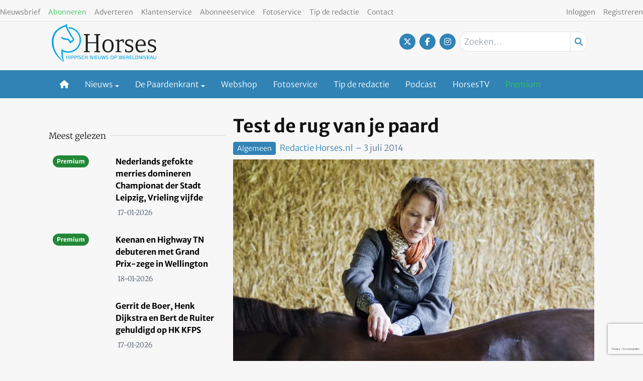

--- FILE ---
content_type: text/html; charset=UTF-8
request_url: https://www.horses.nl/algemeen/test-de-rug-van-je-paard/
body_size: 26127
content:
<!DOCTYPE html><html lang="nl-NL"><head><meta charset="UTF-8"><meta name="viewport" content="width=device-width, initial-scale=1, shrink-to-fit=no"> <script type="text/javascript">function emg_framework_maybe_execute(callback, ...args){
			if(typeof window[callback] == "function") {
				return window[callback](...args);
			}
			return false;
		}</script> <meta name='robots' content='index, follow, max-image-preview:large, max-snippet:-1, max-video-preview:-1' /> <script type="text/javascript">/*  */
window.koko_analytics = {"url":"https:\/\/www.horses.nl\/wp-admin\/admin-ajax.php?action=koko_analytics_collect","site_url":"https:\/\/www.horses.nl","post_id":135364,"path":"\/algemeen\/test-de-rug-van-je-paard\/","method":"cookie","use_cookie":true};
/*  */</script>  <script data-cfasync="false" data-pagespeed-no-defer>var gtm4wp_datalayer_name = "dataLayer";
	var dataLayer = dataLayer || [];
	const gtm4wp_use_sku_instead = 1;
	const gtm4wp_currency = 'EUR';
	const gtm4wp_product_per_impression = 10;
	const gtm4wp_clear_ecommerce = false;
	const gtm4wp_datalayer_max_timeout = 2000;

	const gtm4wp_scrollerscript_debugmode         = false;
	const gtm4wp_scrollerscript_callbacktime      = 100;
	const gtm4wp_scrollerscript_readerlocation    = 150;
	const gtm4wp_scrollerscript_contentelementid  = "content";
	const gtm4wp_scrollerscript_scannertime       = 60;</script> <title>Test de rug van je paard - Horses</title><meta name="description" content="De rug van een paard is een belangrijk, maar ook kwetsbaar deel van het lichaam. Om grote problemen te voorkomen is het goed om regelmatig te controleren" /><link rel="canonical" href="https://www.horses.nl/algemeen/test-de-rug-van-je-paard/" /><meta property="og:locale" content="nl_NL" /><meta property="og:type" content="article" /><meta property="og:title" content="Test de rug van je paard" /><meta property="og:description" content="De rug van een paard is een belangrijk, maar ook kwetsbaar deel van het lichaam. Om grote problemen te voorkomen is het goed om regelmatig te controleren" /><meta property="og:url" content="https://www.horses.nl/algemeen/test-de-rug-van-je-paard/" /><meta property="og:site_name" content="Horses" /><meta property="article:publisher" content="https://www.facebook.com/horsesnl" /><meta property="article:published_time" content="2014-07-03T08:44:54+00:00" /><meta property="article:modified_time" content="2014-07-03T08:46:51+00:00" /><meta property="og:image" content="https://www.horses.nl/wp-content/uploads/2014/07/gisella-bartels-rug-paard.jpg" /><meta property="og:image:width" content="1175" /><meta property="og:image:height" content="783" /><meta property="og:image:type" content="image/jpeg" /><meta name="author" content="Redactie Horses.nl" /><meta name="twitter:card" content="summary_large_image" /><meta name="twitter:creator" content="@horsesnl" /><meta name="twitter:site" content="@horsesnl" /><meta name="twitter:label1" content="Geschreven door" /><meta name="twitter:data1" content="Redactie Horses.nl" /><meta name="twitter:label2" content="Geschatte leestijd" /><meta name="twitter:data2" content="1 minuut" /> <script type="application/ld+json" class="yoast-schema-graph">{"@context":"https://schema.org","@graph":[{"@type":"Article","@id":"https://www.horses.nl/algemeen/test-de-rug-van-je-paard/#article","isPartOf":{"@id":"https://www.horses.nl/algemeen/test-de-rug-van-je-paard/"},"author":{"name":"Redactie Horses.nl","@id":"https://www.horses.nl/#/schema/person/a13db25f273ca4ee2cf28585d6dffde1"},"headline":"Test de rug van je paard","datePublished":"2014-07-03T08:44:54+00:00","dateModified":"2014-07-03T08:46:51+00:00","mainEntityOfPage":{"@id":"https://www.horses.nl/algemeen/test-de-rug-van-je-paard/"},"wordCount":149,"commentCount":3,"image":{"@id":"https://www.horses.nl/algemeen/test-de-rug-van-je-paard/#primaryimage"},"thumbnailUrl":"https://www.horses.nl/wp-content/uploads/2014/07/gisella-bartels-rug-paard.jpg","keywords":["Gisella Bartels","Rugproblemen"],"articleSection":["Algemeen","Welzijn"],"inLanguage":"nl-NL","potentialAction":[{"@type":"CommentAction","name":"Comment","target":["https://www.horses.nl/algemeen/test-de-rug-van-je-paard/#respond"]}]},{"@type":"WebPage","@id":"https://www.horses.nl/algemeen/test-de-rug-van-je-paard/","url":"https://www.horses.nl/algemeen/test-de-rug-van-je-paard/","name":"Test de rug van je paard - Horses","isPartOf":{"@id":"https://www.horses.nl/#website"},"primaryImageOfPage":{"@id":"https://www.horses.nl/algemeen/test-de-rug-van-je-paard/#primaryimage"},"image":{"@id":"https://www.horses.nl/algemeen/test-de-rug-van-je-paard/#primaryimage"},"thumbnailUrl":"https://www.horses.nl/wp-content/uploads/2014/07/gisella-bartels-rug-paard.jpg","datePublished":"2014-07-03T08:44:54+00:00","dateModified":"2014-07-03T08:46:51+00:00","author":{"@id":"https://www.horses.nl/#/schema/person/a13db25f273ca4ee2cf28585d6dffde1"},"description":"De rug van een paard is een belangrijk, maar ook kwetsbaar deel van het lichaam. Om grote problemen te voorkomen is het goed om regelmatig te controleren","breadcrumb":{"@id":"https://www.horses.nl/algemeen/test-de-rug-van-je-paard/#breadcrumb"},"inLanguage":"nl-NL","potentialAction":[{"@type":"ReadAction","target":["https://www.horses.nl/algemeen/test-de-rug-van-je-paard/"]}]},{"@type":"ImageObject","inLanguage":"nl-NL","@id":"https://www.horses.nl/algemeen/test-de-rug-van-je-paard/#primaryimage","url":"https://www.horses.nl/wp-content/uploads/2014/07/gisella-bartels-rug-paard.jpg","contentUrl":"https://www.horses.nl/wp-content/uploads/2014/07/gisella-bartels-rug-paard.jpg","width":1175,"height":783},{"@type":"BreadcrumbList","@id":"https://www.horses.nl/algemeen/test-de-rug-van-je-paard/#breadcrumb","itemListElement":[{"@type":"ListItem","position":1,"name":"Home","item":"https://www.horses.nl/"},{"@type":"ListItem","position":2,"name":"Algemeen","item":"https://www.horses.nl/categorie/algemeen/"},{"@type":"ListItem","position":3,"name":"Test de rug van je paard"}]},{"@type":"WebSite","@id":"https://www.horses.nl/#website","url":"https://www.horses.nl/","name":"Horses","description":"Hippisch nieuws op wereldniveau","potentialAction":[{"@type":"SearchAction","target":{"@type":"EntryPoint","urlTemplate":"https://www.horses.nl/?s={search_term_string}"},"query-input":{"@type":"PropertyValueSpecification","valueRequired":true,"valueName":"search_term_string"}}],"inLanguage":"nl-NL"},{"@type":"Person","@id":"https://www.horses.nl/#/schema/person/a13db25f273ca4ee2cf28585d6dffde1","name":"Redactie Horses.nl","image":{"@type":"ImageObject","inLanguage":"nl-NL","@id":"https://www.horses.nl/#/schema/person/image/","url":"https://secure.gravatar.com/avatar/6d9b37eb38eb8649736bed68aa0abbcaa363aa5a1b88898bfd7c6f32446b6fb4?s=96&d=mm&r=g","contentUrl":"https://secure.gravatar.com/avatar/6d9b37eb38eb8649736bed68aa0abbcaa363aa5a1b88898bfd7c6f32446b6fb4?s=96&d=mm&r=g","caption":"Redactie Horses.nl"},"description":"Horses.nl biedt het laatste nieuws uit de paardenwereld","url":"https://www.horses.nl/author/redactie/"}]}</script> <link rel="alternate" type="application/rss+xml" title="Horses &raquo; feed" href="https://www.horses.nl/feed/" /><link rel="alternate" type="application/rss+xml" title="Horses &raquo; reacties feed" href="https://www.horses.nl/comments/feed/" /><link rel="alternate" type="application/rss+xml" title="Horses &raquo; Test de rug van je paard reacties feed" href="https://www.horses.nl/algemeen/test-de-rug-van-je-paard/feed/" />
 <script src="https://www.googleoptimize.com/optimize.js?id=OPT-WVWM6QH"></script>  <script src="https://secure.adnxs.com/seg?add=7074002&t=1" type="text/javascript"></script>  <script async src="//pagead2.googlesyndication.com/pagead/js/adsbygoogle.js"></script> <script>(adsbygoogle = window.adsbygoogle || []).push({
google_ad_client: "ca-pub-8113017686393354", 
enable_page_level_ads: true
});</script> <meta name="facebook-domain-verification" content="bmhzpqbil4sbhuhk124qwe79eficg9" /> <script type="text/javascript" defer="defer" src="https://extend.vimeocdn.com/ga/72792221.js"></script>  <script type="text/javascript" src="https://resources.planetnine.com/scripts/horses.nl.js"></script>  <script type="text/javascript" defer="defer" src="https://extend.vimeocdn.com/ga/72792221.js"></script> <script>window.googlefc = window.googlefc || {};
window.googlefc.ccpa = window.googlefc.ccpa || {};
window.googlefc.callbackQueue = window.googlefc.callbackQueue || [];</script>  <script>const emgfFcAdvanced = true;
    const emgfFcPendingEcommerceEvents = [];

    if(emgfFcAdvanced) {
        window.dataLayer = window.dataLayer || [];
        const originalPush = window.dataLayer.push;
        window.dataLayer.push = function(obj) {
            if (obj.event && obj.ecommerce) {
                emgfFcPendingEcommerceEvents.push(obj);
                return;
            }
            return originalPush.apply(this, arguments);
        };
    }

    document.addEventListener('DOMContentLoaded', () => {
        window.consentManager.init();

        window.consentManager.onConsentUpdate((cookiesAllowed, trackingAllowed) => {
            const setConsentValues = (isGranted) => ({
                'functionality_storage': isGranted ? 'granted' : 'denied',
                'personalization_storage': isGranted ? 'granted' : 'denied',
                'analytics_storage': isGranted ? 'granted' : 'denied',
                'security_storage': isGranted ? 'granted' : 'denied',
                'ad_storage': isGranted && trackingAllowed ? 'granted' : 'denied',
                'ad_personalization': isGranted && trackingAllowed ? 'granted' : 'denied',
                'ad_user_data': isGranted && trackingAllowed ? 'granted' : 'denied',
            });

            let consent = setConsentValues(cookiesAllowed);

            if(trackingAllowed) {
                consent['analytics_storage'] = 'granted';
                consent['personalization_storage'] = 'granted';
            }

            gtag('consent', 'update', consent);

            if(emgfFcAdvanced) {
                window.dataLayer.push({ 'event': 'consent_update_complete' });

                if(emgfFcPendingEcommerceEvents.length > 0) {
                    emgfFcPendingEcommerceEvents.forEach(obj => {
                        window.dataLayer.push(obj);
                    });
                }
            }
        });

        if(emgfFcAdvanced) {
    		window.addEventListener('emgf_fc_loaded', function() {
    			window.dataLayer.push({ 'event': 'ga4_config_ready' });
    		});
        }
    })

    async function emg_framework_is_cookies_allowed() {
        var ConsentManager = window.consentManager;

        const consentStatus = ConsentManager.isConsentGiven();

        return consentStatus.cookies;
	}

	async function emg_framework_is_tracking_allowed() {
        var ConsentManager = window.consentManager;

		const consentStatus = ConsentManager.isConsentGiven();

        return consentStatus.tracking;
	}</script> <link data-optimized="2" rel="stylesheet" href="https://www.horses.nl/wp-content/litespeed/css/a773bf2ff4eedbd596c92ced97d0293b.css?ver=edfc7" /> <script type="text/javascript" src="https://www.horses.nl/wp-includes/js/jquery/jquery.min.js?ver=3.7.1" id="jquery-core-js"></script> <script type="text/javascript" id="elb-js-extra">/*  */
var elb = {"datetime_format":"human","locale":"nl_NL","interval":"60","new_post_msg":"Er is %s update.","new_posts_msg":"Er zijn %s updates.","now_more_posts":"Dat was het."};
/*  */</script> <script type="text/javascript" src="https://www.horses.nl/wp-content/plugins/hengstengids/assets/chosen/chosen.jquery.min.js?ver=1.8.7" id="chosen-js"></script> <script type="text/javascript" id="wc-add-to-cart-js-extra">/*  */
var wc_add_to_cart_params = {"ajax_url":"\/wp-admin\/admin-ajax.php","wc_ajax_url":"\/?wc-ajax=%%endpoint%%","i18n_view_cart":"Bekijk winkelwagen","cart_url":"https:\/\/www.horses.nl\/winkelwagen\/","is_cart":"","cart_redirect_after_add":"no"};
/*  */</script> <script type="text/javascript" id="woocommerce-js-extra">/*  */
var woocommerce_params = {"ajax_url":"\/wp-admin\/admin-ajax.php","wc_ajax_url":"\/?wc-ajax=%%endpoint%%","i18n_password_show":"Wachtwoord weergeven","i18n_password_hide":"Wachtwoord verbergen"};
/*  */</script> <link rel="https://api.w.org/" href="https://www.horses.nl/wp-json/" /><link rel="alternate" title="JSON" type="application/json" href="https://www.horses.nl/wp-json/wp/v2/posts/135364" /><link rel="EditURI" type="application/rsd+xml" title="RSD" href="https://www.horses.nl/xmlrpc.php?rsd" /><meta name="generator" content="WordPress 6.8.3" /><meta name="generator" content="WooCommerce 10.4.3" /><link rel='shortlink' href='https://www.horses.nl/?p=135364' /><link rel="alternate" title="oEmbed (JSON)" type="application/json+oembed" href="https://www.horses.nl/wp-json/oembed/1.0/embed?url=https%3A%2F%2Fwww.horses.nl%2Falgemeen%2Ftest-de-rug-van-je-paard%2F" /><link rel="alternate" title="oEmbed (XML)" type="text/xml+oembed" href="https://www.horses.nl/wp-json/oembed/1.0/embed?url=https%3A%2F%2Fwww.horses.nl%2Falgemeen%2Ftest-de-rug-van-je-paard%2F&#038;format=xml" /> <script src="https://campaign3-webpush.ternairsoftware.com/publicwebpush/TernairWebPushSDK" async=""></script> <script>window.TernairWebPush = window.TernairWebPush || [];
        TernairWebPush.push(function() {
            TernairWebPush.init({
                webPushId: "wp-8eb5b736-9c9e-482f-b816-3f1318f9aaaa",
                subscribeUrl: "https://campaign3-webhook.ternairsoftware.com//webpush/register",
                client: "eisma",
            });
        });</script> <link rel="manifest" href="/manifest.json"><script type="text/javascript">if ('serviceWorker' in navigator) {
                window.addEventListener('load', function() {
                    navigator.serviceWorker.register('https://www.horses.nl/service-worker.js').then(function(registration) {
                        console.log('ServiceWorker registration successful with scope: ', registration.scope);
                    }, function(err) {
                        console.log('ServiceWorker registration failed: ', err);
                    });
                });
            }</script> 
 <script data-cfasync="false" data-pagespeed-no-defer>var dataLayer_content = {"visitorLoginState":"logged-out","visitorType":"visitor-logged-out","visitorRegistrationDate":"","visitorUsername":"","pageTitle":"Test de rug van je paard - Horses","pagePostType":"post","pagePostType2":"single-post","pageCategory":["algemeen","welzijn"],"pageAttributes":["gisella-bartels","rugproblemen"],"pagePostAuthor":"Redactie Horses.nl","pagePostTerms":{"category":["Algemeen","Welzijn"],"post_tag":["Gisella Bartels","Rugproblemen"],"post_format":["Video"],"my_horses_category":["Algemeen","Gedrag","Gezondheid","Onderzoek"],"meta":[]},"browserName":"","browserVersion":"","browserEngineName":"","browserEngineVersion":"","osName":"","osVersion":"","deviceType":"bot","deviceManufacturer":"","deviceModel":"","customerTotalOrders":0,"customerTotalOrderValue":0,"customerFirstName":"","customerLastName":"","customerBillingFirstName":"","customerBillingLastName":"","customerBillingCompany":"","customerBillingAddress1":"","customerBillingAddress2":"","customerBillingCity":"","customerBillingState":"","customerBillingPostcode":"","customerBillingCountry":"","customerBillingEmail":"","customerBillingEmailHash":"","customerBillingPhone":"","customerShippingFirstName":"","customerShippingLastName":"","customerShippingCompany":"","customerShippingAddress1":"","customerShippingAddress2":"","customerShippingCity":"","customerShippingState":"","customerShippingPostcode":"","customerShippingCountry":"","cartContent":{"totals":{"applied_coupons":[],"discount_total":0,"subtotal":0,"total":0},"items":[]},"pageIsPremium":0,"visitorIsPremium":0};
	dataLayer.push( dataLayer_content );</script> <script data-cfasync="false" data-pagespeed-no-defer>if (typeof gtag == "undefined") {
			function gtag(){dataLayer.push(arguments);}
		}

		gtag("consent", "default", {
			"analytics_storage": "denied",
			"ad_storage": "denied",
			"ad_user_data": "denied",
			"ad_personalization": "denied",
			"functionality_storage": "denied",
			"security_storage": "denied",
			"personalization_storage": "denied",
		});</script> <script data-cfasync="false" data-pagespeed-no-defer>(function(w,d,s,l,i){w[l]=w[l]||[];w[l].push({'gtm.start':
new Date().getTime(),event:'gtm.js'});var f=d.getElementsByTagName(s)[0],
j=d.createElement(s),dl=l!='dataLayer'?'&l='+l:'';j.async=true;j.src=
'//www.googletagmanager.com/gtm.js?id='+i+dl;f.parentNode.insertBefore(j,f);
})(window,document,'script','dataLayer','GTM-KS6CJNWZ');</script>  <script>document.documentElement.className = document.documentElement.className.replace('no-js', 'js');</script> <meta name="google-site-verification" content="4-_cCMJAvEshr8KmuIryd21VyDvFJxCmFCxKJEJrMus" />
<noscript><style>.woocommerce-product-gallery{ opacity: 1 !important; }</style></noscript><link rel="icon" href="https://www.horses.nl/wp-content/smush-webp/2018/10/cropped-Horses-favicon-512x512-32x32.jpg.webp" sizes="32x32" /><link rel="icon" href="https://www.horses.nl/wp-content/smush-webp/2018/10/cropped-Horses-favicon-512x512-192x192.jpg.webp" sizes="192x192" /><link rel="apple-touch-icon" href="https://www.horses.nl/wp-content/smush-webp/2018/10/cropped-Horses-favicon-512x512-180x180.jpg.webp" /><meta name="msapplication-TileImage" content="https://www.horses.nl/wp-content/uploads/2018/10/cropped-Horses-favicon-512x512-270x270.jpg" /> <script type="text/javascript">var addToHomeConfig = {
			message: 'Installeer deze webapp op je %device: tik %icon en dan <strong>Voeg toe aan beginscherm</strong>.',
			touchIcon: true		};

		jQuery(document).ready(function() {
			if (typeof addToHome.init === "function") {
				var userAgent = navigator.userAgent || navigator.vendor || window.opera;
				if (/iPad|iPhone|iPod/.test(userAgent) && !window.MSStream) {
					addToHome.init();
				}
			}
		});</script> </head><body class="wp-singular post-template-default single single-post postid-135364 single-format-video wp-embed-responsive wp-theme-emg-customizer wp-child-theme-emgc-horses theme-emg-customizer woocommerce-no-js group-blog" lang="nl-NL"><a href="#main" class="visually-hidden-focusable" id="skip-link">Ga naar hoofdinhoud</a><div id="wrapper"><div class="before-header"><div class="container before-header" role="complementary"><div class="emg-framework-hide-sm block-482013 block-pnvp_1_oho_top_billboard_leaderboard block-ad"><div class="Pnvp__ad" style="display: flex; justify-content: center;" data-name="OHO_desktop_ros_top_horizontal_alpha" data-device="desktop"></div></div></div></div><header id="header" class="fixed md:relative w-full floating-header"><div class="pb-1 pt-2 flex utility-container justify-between"><nav class="text-left"><nav class="inline-block"><ul class="menu utility-menu nav justify-start"><li class="menu-item menu-item-type-post_type menu-item-object-page nav-item"><a href="https://www.horses.nl/nieuwsbrief/" class="nav-link">Nieuwsbrief</a></li><li class="menu-item menu-item-type-custom menu-item-object-custom nav-item"><a target="_blank" href="https://mijn.horses.nl/abonnementen" class="nav-link"><font color ="33c751">Abonneren</font></a></li><li class="menu-item menu-item-type-custom menu-item-object-custom nav-item"><a href="https://adverterenbijeisma.nl/uitgave-cluster/paarden/" class="nav-link">Adverteren</a></li><li class="menu-item menu-item-type-custom menu-item-object-custom nav-item"><a href="/klantenservice/" class="nav-link">Klantenservice</a></li><li class="menu-item menu-item-type-post_type menu-item-object-page nav-item"><a href="https://www.horses.nl/abonneeservice/" class="nav-link">Abonneeservice</a></li><li class="menu-item menu-item-type-custom menu-item-object-custom nav-item"><a href="/fotoservice/" class="nav-link">Fotoservice</a></li><li class="menu-item menu-item-type-custom menu-item-object-custom nav-item"><a href="/cdn-cgi/l/email-protection#98f0f7eaebfdebf6f4d8fff5f9f1f4b6fbf7f5a7ebedfaf2fdfbeca5ccf1e8bdaaa8eef7f7eabdaaa8fcfdbdaaa8eafdfcf9fbecf1fd" class="nav-link">Tip de redactie</a></li><li class="menu-item menu-item-type-custom menu-item-object-custom nav-item"><a href="/contact/" class="nav-link">Contact</a></li></ul></nav></nav><nav class="text-right"><nav class="inline-block"><ul class="menu utility-menu nav justify-end"><li class="hide-logged-in menu-item menu-item-type-custom menu-item-object-custom nav-item"><a href="/inloggen/" class="nav-link">Inloggen</a></li><li class="show-logged-in menu-item menu-item-type-custom menu-item-object-custom nav-item"><a href="/mijn-gegevens/" class="nav-link">Mijn account</a></li><li class="show-logged-in menu-item menu-item-type-custom menu-item-object-custom nav-item"><a href="/wp-login.php?action=logout" class="nav-link">Uitloggen</a></li><li class="menu-btn hide-logged-in menu-item menu-item-type-custom menu-item-object-custom nav-item"><a href="https://mijn.horses.nl/abonnementen" class="nav-link">Registreren</a></li></ul></nav></nav></div><div class="container pb-2"><div class="pt-1 flex justify-between"><div class="w-1/2 md:w-1/3 site-logo flex lg:block pb-2">
<a href="https://www.horses.nl/" class="flex w-full">
<svg version="1.1" class="w-44 lg:w-52" xmlns="http://www.w3.org/2000/svg" xmlns:xlink="http://www.w3.org/1999/xlink" x="0px" y="0px"
viewBox="0 0 312.9 115.7" style="enable-background:new 0 0 312.9 115.7;" xml:space="preserve">
<path style="fill:#00A3E2;" d="M50.1,106.5v-4.9h-5v4.9h-1.5V96h1.5v4.4h5V96h1.5v10.6H50.1z"/>
<path style="fill:#00A3E2;" d="M54.6,106.5V96h1.5v10.6H54.6z"/>
<path style="fill:#00A3E2;" d="M65.1,101.6c-0.8,0.6-1.5,0.7-3.4,0.7h-1.2v4.2H59V96h3.3c1-0.1,1.9,0.1,2.8,0.6
c0.8,0.6,1.2,1.5,1.2,2.5C66.4,100.1,65.9,101,65.1,101.6z M63.7,97.4c-0.6-0.2-1.3-0.2-1.9-0.2h-1.3v4h0.8c0.8,0.1,1.7,0,2.4-0.3
c0.6-0.3,1-1,0.9-1.8C64.8,98.4,64.4,97.7,63.7,97.4L63.7,97.4z"/>
<path style="fill:#00A3E2;" d="M74.4,101.6c-0.8,0.6-1.5,0.7-3.4,0.7h-1.2v4.2h-1.5V96h3.3c1-0.1,1.9,0.1,2.8,0.6
c0.8,0.6,1.2,1.5,1.2,2.5C75.6,100.1,75.2,101,74.4,101.6z M73,97.4c-0.6-0.2-1.3-0.2-1.9-0.2h-1.3v4h0.8c0.8,0.1,1.6,0,2.4-0.3
c0.6-0.3,1-1,0.9-1.8C74.1,98.4,73.7,97.7,73,97.4z"/>
<path style="fill:#00A3E2;" d="M77.5,106.5V96H79v10.6H77.5z"/>
<path style="fill:#00A3E2;" d="M84.2,106.7c-1.1,0-2.2-0.2-3.3-0.5l0.3-1.2c0.9,0.2,1.9,0.4,2.8,0.4c1.5,0,2.3-0.7,2.3-1.7
c0-0.7-0.2-1-1-1.4c-1.8-0.8-4.4-0.9-4.4-3.4c0-1.8,1.2-3,3.4-3c1,0,2,0.2,3,0.5l-0.3,1.1c-0.9-0.2-1.8-0.3-2.7-0.3
c-1.3,0-1.9,0.6-1.9,1.5s0.4,1.2,2.2,1.8c2.4,0.7,3.1,1.4,3.1,3C88,105.4,86.6,106.7,84.2,106.7z"/>
<path style="fill:#00A3E2;" d="M93.8,106.8c-2.5,0-4.1-2-4.1-5.4s1.6-5.5,4.4-5.5c1,0,2,0.2,2.9,0.5l-0.3,1.2
c-0.8-0.2-1.7-0.3-2.5-0.3c-1.7,0-2.9,1.4-2.9,4c0,2.8,1.1,4.2,2.7,4.2c1-0.1,2-0.3,2.9-0.6l0.4,1.1C96.2,106.4,95,106.7,93.8,106.8
z"/>
<path style="fill:#00A3E2;" d="M105.7,106.5v-4.9h-5.1v4.9h-1.5V96h1.5v4.4h5.1V96h1.5v10.6H105.7z"/>
<path style="fill:#00A3E2;" d="M121.3,106.5l-4.8-8.8v8.8h-1.3V96h2.1l4.8,8.8V96h1.3v10.5L121.3,106.5z"/>
<path style="fill:#00A3E2;" d="M126.3,106.5V96h1.5v10.6H126.3z"/>
<path style="fill:#00A3E2;" d="M130.7,106.5V96h6.6v1.2h-5v3.3h4.8v1.2h-4.9v3.8h5.1v1.2H130.7z"/>
<path style="fill:#00A3E2;" d="M146.5,105.8c-0.9,0.7-2,1.1-3.1,1c-1.3,0.1-2.5-0.4-3.4-1.4c-0.5-0.7-0.6-1.2-0.6-3.2V96h1.5v7.1
c0,1.6,0.9,2.4,2.7,2.4c0.9,0.1,1.8-0.3,2.3-1c0.3-0.6,0.4-1.2,0.3-1.8V96h1.3v6.3C147.4,104.4,147.3,105,146.5,105.8z"/>
<path style="fill:#00A3E2;" d="M159.1,106.5h-2l-1.8-9.1l-2,9.1h-2L148.8,96h1.7l1.9,9.1l2.1-9.1h2l1.8,9.1l2.1-9.1h1.4L159.1,106.5
z"/>
<path style="fill:#00A3E2;" d="M165.6,106.7c-1.1,0-2.2-0.2-3.3-0.5l0.4-1.2c0.9,0.2,1.9,0.4,2.8,0.4c1.5,0,2.3-0.7,2.3-1.7
c0-0.7-0.2-1-1-1.4c-1.8-0.8-4.4-0.9-4.4-3.4c0-1.8,1.2-3,3.4-3c1,0,2,0.2,3,0.5l-0.3,1.1c-0.9-0.2-1.8-0.3-2.7-0.3
c-1.3,0-1.9,0.6-1.9,1.5s0.4,1.2,2.2,1.8c2.4,0.7,3.1,1.4,3.1,3C169.4,105.4,168,106.7,165.6,106.7z"/>
<path style="fill:#00A3E2;" d="M180.8,106.8c-3,0-4.6-1.9-4.6-5.4s1.6-5.4,4.6-5.4s4.6,2,4.6,5.5S183.8,106.8,180.8,106.8z
M180.8,97.1c-2,0-3.1,1.4-3.1,4.2c0,2.1,0.5,4.2,3,4.2c2,0,3-1.3,3-4.2S182.8,97.1,180.8,97.1L180.8,97.1z"/>
<path style="fill:#00A3E2;" d="M193.9,101.6c-0.8,0.6-1.5,0.7-3.4,0.7h-1.2v4.2h-1.5V96h3.4c1-0.1,1.9,0.1,2.8,0.6
c0.8,0.6,1.2,1.5,1.2,2.5C195.1,100.1,194.7,101,193.9,101.6z M192.5,97.4c-0.6-0.2-1.3-0.2-1.9-0.2h-1.3v4h0.9
c0.8,0.1,1.7,0,2.4-0.3c0.6-0.3,1-1,0.9-1.8C193.6,98.4,193.1,97.7,192.5,97.4L192.5,97.4z"/>
<path style="fill:#00A3E2;" d="M211,106.5h-2l-1.8-9.1l-2,9.1h-2L200.7,96h1.7l1.9,9.1l2.1-9.1h2l1.9,9.1l2.1-9.1h1.4L211,106.5z"/>
<path style="fill:#00A3E2;" d="M215.2,106.5V96h6.6v1.2h-5v3.3h4.9v1.2h-4.9v3.8h5.1v1.2H215.2z"/>
<path style="fill:#00A3E2;" d="M230.1,106.5l-1-2.4c-0.4-0.9-0.8-2-1.9-2.1c-0.3,0-0.9-0.1-1.7-0.1h-0.2v4.6h-1.5V96h2.9
c1-0.1,1.9,0.1,2.8,0.5c0.8,0.5,1.3,1.4,1.2,2.3c0.1,1.2-0.7,2.4-2,2.6c0.9,0.4,1.3,1,2,2.7l1,2.4H230.1z M228.6,97.4
c-0.6-0.2-1.2-0.3-1.9-0.3h-1.3v3.6h0.5c0.8,0.1,1.5,0,2.2-0.2c0.7-0.2,1.2-0.9,1.1-1.6C229.3,98.3,229,97.8,228.6,97.4L228.6,97.4z
"/>
<path style="fill:#00A3E2;" d="M233.6,106.5V96h6.5v1.2h-5v3.3h4.9v1.2h-4.9v3.8h5.1v1.2H233.6z"/>
<path style="fill:#00A3E2;" d="M242.3,106.5V96h1.5v9.4h4.9v1.2H242.3z"/>
<path style="fill:#00A3E2;" d="M256.5,105.8c-1,0.6-1.7,0.7-3.9,0.7h-2.2V96h2.7c2,0,3,0.2,3.9,0.9c1.2,1.1,1.9,2.7,1.7,4.4
C258.9,103.1,258,104.8,256.5,105.8z M256,97.9c-0.6-0.6-1.2-0.8-3.1-0.8h-1v8.2h0.6c2,0,2.8-0.2,3.4-0.8
C257.4,102.6,257.5,99.9,256,97.9z"/>
<path style="fill:#00A3E2;" d="M267.1,106.5l-4.8-8.8v8.8H261V96h2.1l4.8,8.8V96h1.3v10.5L267.1,106.5z"/>
<path style="fill:#00A3E2;" d="M272.1,106.5V96h1.5v10.6H272.1z"/>
<path style="fill:#00A3E2;" d="M280.9,106.5h-1.7L275.2,96h1.8l3.1,9.1l3.1-9.1h1.5L280.9,106.5z"/>
<path style="fill:#00A3E2;" d="M286.3,106.5V96h6.6v1.2h-5v3.3h4.9v1.2h-4.9v3.8h5.1v1.2H286.3z"/>
<path style="fill:#00A3E2;" d="M302,106.5l-1-2.8h-4.8l-1,2.8h-1.5l4.1-10.6h1.7l4.2,10.6H302z M298.5,97.4l-1.9,5.2h3.9L298.5,97.4
z"/>
<path style="fill:#00A3E2;" d="M312,105.8c-0.9,0.7-2,1.1-3.2,1c-1.3,0.1-2.5-0.4-3.4-1.4c-0.5-0.7-0.6-1.2-0.6-3.2V96h1.5v7.1
c0,1.6,0.9,2.4,2.7,2.4c0.9,0.1,1.8-0.3,2.3-1c0.2-0.6,0.4-1.2,0.3-1.8V96h1.3v6.3C312.9,104.4,312.8,105,312,105.8z"/>
<path style="fill:#00A3E2;" d="M50.4,10.7c0.1,0.2,0.1,0.5,0.2,0.7v0.2c0.3,0.9,0.6,2,1.1,3.1C70.6,16,84.9,32.4,83.6,51.4
S65.9,84.6,47,83.3c-6.5-0.4-12.7-2.7-18-6.6c-0.1,1.6-0.1,3.2-0.1,4.8c0,10.4,0.3,22.2,6.7,32.1c0.1,0.2,0.2,0.3,0.2,0.5
c-0.8-0.7-1.7-1.4-1.7-1.4C22.9,102.6,14,90,8.3,76c-0.6-2-1-4-1.3-6.1v-0.2c-4.3-14.6-1.2-31,5-40.7c6.6-10.2,17.5-16.4,29.9-20.1
c0.5,0,0.5,0.6,0.5,1.1v0.2c3.8,10,9.7,20.2,15.5,29.5c1.4,2.2,5.1,6.1,5,8.2c-0.1,2.9-4.9,3.6-6.4,5.2c-2.8-2.9-4.8-7.6-9.6-8.4
c-1.5-0.1-3-0.1-4.6,0c-5.1-0.2-9.3-1.6-11.7-4.8c-1.2,0.5-2,1.5-3.4,1.8c2.8,4.4,7.6,6.6,13.7,7.1c1.4,0.1,3.1-0.2,4.6,0
c5,0.6,7.3,7.4,9.6,11c3.6-4.2,10.4-5.1,12.1-11.2v-1.1c0-0.1-4.6-8-4.6-8c-1.7-1.6-13.7-22.4-16.4-31.7c0-0.1-0.1-0.3-0.1-0.4
c-0.7-1.7-0.8-3.8-1-6V1.1c0-0.4-0.1-0.8-0.2-1.1C42.6,4,39.4,5.4,34.5,7c-4.3,1.6-8.5,3.6-12.3,6.2c-1.6,1-10.3,8.1-10.3,8.1
L8,26.9l-3,5.2c-6.6,15.8-6.5,28.6-0.8,45.1h0.2c5.4,13.9,14.8,25.9,26.9,34.6c0-0.1,0.5-0.3,0.5-0.3l3.7,2.9l0.4,0.2l0.2,0.2v-0.4
v-0.6l-0.3-2.9l0.1,0.5c-2.1-9.1-3-18.3-2.8-27.6c19.2,8.9,42,0.6,50.9-18.6s0.6-42-18.6-50.9C60.6,12.1,55.5,10.9,50.4,10.7
L50.4,10.7z"/>
<path style="fill:#00A3E2;" d="M36,113.8v0.6v0.4l-0.2-0.2l-0.4-0.2l-3.7-2.9c0,0-0.4,0.2-0.5,0.3l0,0c0,0.1,5.1,3.9,5.1,3.9
c0.2,0.1,0.4,0.1,0.6-0.1c0,0,0-0.1,0.1-0.1c0-0.1,0-0.1-0.1-0.2c0-0.1,0-0.1-0.1-0.2c-0.3-0.9-0.8-2.9-1-3.8l-0.1-0.5L36,113.8z"/>
<path style="fill:#1D1D1B;" d="M127.6,85.8v-2.7l5.8-1V59h-25.3v23.1l5.8,1v2.7H96.1v-2.7l5.8-1V35.4l-5.8-1v-2.7h17.7v2.7l-5.8,1
v20.4h25.3V35.4l-5.8-1v-2.7h17.7v2.7l-5.8,1v46.8l5.8,1v2.7L127.6,85.8z"/>
<path style="fill:#1D1D1B;" d="M168.6,86.5c-10.5,0-16.9-7.3-16.9-19.6c0-12.1,6.6-19.7,16.9-19.7c10.5,0,16.9,7.3,16.9,19.6
C185.5,78.9,178.9,86.5,168.6,86.5z M168.6,50.8c-7,0-10.8,5-10.8,16.1c0,11.3,3.7,16.1,10.8,16.1s10.8-5,10.8-16.1
C179.4,55.5,175.6,50.8,168.6,50.8L168.6,50.8z"/>
<path style="fill:#1D1D1B;" d="M212.8,57.2l-0.7-5.6c-4.1,0-7.1,1.5-10.2,3.5v27.5l6.3,1v2.2h-17.2v-2.2l5.2-1V51.7h-5.5v-2.4
l10.7-1.9l0.2,4.6c3.7-2.8,6.8-4.8,10.5-4.8c1.2-0.1,2.5,0.1,3.7,0.4v9.6L212.8,57.2z"/>
<path style="fill:#1D1D1B;" d="M231.3,86.5c-3.9,0-7.7-0.6-11.5-1.8v-7.8h3.1l0.8,5.5c2,0.4,4,0.6,6,0.6c5.6,0,9.7-3,9.7-6.9
c0-5-4.2-5.9-9.3-7.6c-5.5-1.9-10.4-4-10.4-10.3c0-6.6,4.8-11,12.5-11c3.7,0.1,7.3,0.9,10.6,2.3v7.3h-3.1l-0.7-5.2
c-2.1-0.5-4.3-0.8-6.5-0.7c-4.4,0-7.9,2.2-7.9,6.3c0,8.4,19.8,4.7,19.8,17.6C244.6,81.9,238.6,86.5,231.3,86.5z"/>
<path style="fill:#1D1D1B;" d="M257,66.8v1.4c0,9.1,3.9,14.3,10,14.3c3.6,0,6.9-0.6,13.2-2.8l0.7,2.4c-7.9,3.6-11.6,4.4-15.4,4.4
c-9,0-14.7-7.9-14.7-19c0-13.6,7.3-20.2,16-20.2c9.6,0,14.8,6.4,14.8,17.6v2L257,66.8z M267.3,50.5c-5.5,0-9.6,3.6-10.2,13.3
l18.7-0.9C275.8,56.5,273,50.5,267.3,50.5L267.3,50.5z"/>
<path style="fill:#1D1D1B;" d="M299.5,86.5c-3.9,0-7.7-0.6-11.5-1.8v-7.8h3.1l0.8,5.5c2,0.4,4,0.6,6,0.6c5.6,0,9.7-3,9.7-6.9
c0-5-4.2-5.9-9.3-7.6c-5.5-1.9-10.4-4-10.4-10.3c0-6.6,4.8-11,12.5-11c3.7,0.1,7.3,0.9,10.6,2.3v7.3H308l-0.7-5.2
c-2.1-0.5-4.3-0.8-6.5-0.7c-4.4,0-7.9,2.2-7.9,6.3c0,8.4,19.8,4.7,19.8,17.6C312.8,81.9,306.7,86.5,299.5,86.5z"/>
</svg>  </a></div><div class="w-1/2 md:w-2/3"><div class="flex justify-end md:mt-2 flex-col"><div class="flex flex-row justify-end"><div class="togglers togglers-div">
<button class="search-toggler toggler mr-1" type="button" data-toggle="collapse" aria-expanded="false" aria-controls="navSearchMd" data-target=".header-search" data-focus="[name='s']" aria-label="Toggle search">
<i class="fa fa-search text-xl" aria-hidden="true"></i>
</button><div class="flex md:hidden">
<button class="navbar-toggler toggler" type="button" data-toggle="collapse" data-target=".mainnav" aria-controls="navbar" aria-expanded="false" aria-label="Navigatie in- of uitklappen">
<i class="fa fa-bars" aria-hidden="true"></i>
</button></div></div></div><div class="flex flex-col md:flex-row md:justify-end md:mt-2"><div class="hidden md:flex items-center lg:my-1"><nav class="social-menu-container" role="navigation" aria-label="Social media menu"><ul class="menu social-menu nav flex-nowrap justify-end" role="list" aria-label="Social media links"><li id="menu-item-460272" class="link twt menu-item menu-item-type-custom menu-item-object-custom menu-item-460272"><a aria-label="Twitter" target="_blank" href="https://twitter.com/horsesnl"><i class="fa fa-brands fa-x-twitter" aria-hidden="true"></i><span class="sr-only">Twitter</span></a></li><li id="menu-item-48892" class="link fbk menu-item menu-item-type-custom menu-item-object-custom menu-item-48892"><a aria-label="Facebook" target="_blank" href="https://www.facebook.com/horsesnl"><i class="fa fa-brands fa-facebook-f" aria-hidden="true"></i><span class="sr-only">Facebook</span></a></li><li id="menu-item-390755" class="link ist menu-item menu-item-type-custom menu-item-object-custom menu-item-390755"><a aria-label="Instagram" target="_blank" href="https://www.instagram.com/horsesnl_official/?hl=nl"><i class="fa fa-brands fa-instagram" aria-hidden="true"></i><span class="sr-only">Instagram</span></a></li></ul></nav></div><div class="flex flex-row justify-end"><div class="hidden md:flex header-search md:mr-2"><form method="get" class="flex" action="https://www.horses.nl" role="search">
<input
name="s"
class="header-search-input"
required
type="text"
value=""
placeholder="Zoeken…"
aria-label="Zoek"
>
<input type="hidden" name="orderby" value="relevance"><div class="flex">
<button class="hidden md:block header-search-submit" name="submit" type="submit">
<i class="fa fa-search"></i>
<span class="sr-only">Zoeken</span>
</button></div></form></div></div></div></div></div></div><div class="md:hidden"><div class="collapse header-search mobile-search"><form method="get" class="input-group" action="https://www.horses.nl" role="search">
<input class="form-control-sm form-control" name="s" required type="text" value="" placeholder="Zoeken…"><div class="input-group-append">
<button class="btn btn-sm btn-primary" name="submit" type="submit"><i class="fa fa-search"></i></button></div></form></div></div></div><div id="navbar" class="mainnav !relative left-0 w-full collapse md:block"><nav class="block md:flex container"><div class="hidden md:flex primary-menu"><ul id="menu-hoofdmenu" class="flex-col md:flex md:flex-row md:flex-wrap relative mb-0 h-full"><li id="menu-item-181813" class="menu-item menu-item-type-custom menu-item-object-custom menu-item-home menu-item-181813 py-2 px-3 h-full md:h-auto group"><a href="https://www.horses.nl"><i class="fa fa-home"></i></a></li><li id="menu-item-389252" class="menu-item menu-item-type-custom menu-item-object-custom menu-item-has-children menu-item-389252 py-2 px-3 h-full md:h-auto group has-dropdown"><a href="#">Nieuws</a><ul class="sub-menu submenu hidden group-focus:flex group-hover:flex"><li id="menu-item-300538" class="menu-item menu-item-type-taxonomy menu-item-object-category menu-item-has-children menu-item-300538 first-list-item-class"><a href="https://www.horses.nl/categorie/dressuur/">Dressuur</a><ul class="sub-menu mt-2"><li id="menu-item-300540" class="menu-item menu-item-type-taxonomy menu-item-object-category menu-item-300540 second-list-item-class"><a href="https://www.horses.nl/categorie/dressuur/dressuur-nationaal/">Dressuur nationaal</a></li><li id="menu-item-300539" class="menu-item menu-item-type-taxonomy menu-item-object-category menu-item-300539 second-list-item-class"><a href="https://www.horses.nl/categorie/dressuur/dressuur-internationaal/">Dressuur internationaal</a></li><li id="menu-item-300579" class="menu-item menu-item-type-taxonomy menu-item-object-category menu-item-300579 second-list-item-class"><a href="https://www.horses.nl/categorie/dressuur/fei-nations-cup-dressuur/">FEI Nations Cup dressuur</a></li><li id="menu-item-300580" class="menu-item menu-item-type-taxonomy menu-item-object-category menu-item-300580 second-list-item-class"><a href="https://www.horses.nl/categorie/dressuur/fei-wereldbeker-dressuur/">FEI Wereldbeker dressuur</a></li><li id="menu-item-300541" class="menu-item menu-item-type-taxonomy menu-item-object-category menu-item-300541 second-list-item-class"><a href="https://www.horses.nl/categorie/dressuur/subtop/">Subtop</a></li></ul></li><li id="menu-item-300581" class="menu-item menu-item-type-taxonomy menu-item-object-category menu-item-has-children menu-item-300581 first-list-item-class"><a href="https://www.horses.nl/categorie/springen/">Springen</a><ul class="sub-menu mt-2"><li id="menu-item-300584" class="menu-item menu-item-type-taxonomy menu-item-object-category menu-item-300584 second-list-item-class"><a href="https://www.horses.nl/categorie/springen/grote-prijs/">Grote prijs</a></li><li id="menu-item-300585" class="menu-item menu-item-type-taxonomy menu-item-object-category menu-item-300585 second-list-item-class"><a href="https://www.horses.nl/categorie/springen/fei-nations-cup-springen/">FEI Nations Cup springen</a></li><li id="menu-item-300586" class="menu-item menu-item-type-taxonomy menu-item-object-category menu-item-300586 second-list-item-class"><a href="https://www.horses.nl/categorie/springen/fei-wereldbeker-springen/">FEI Wereldbeker springen</a></li><li id="menu-item-300583" class="menu-item menu-item-type-taxonomy menu-item-object-category menu-item-300583 second-list-item-class"><a href="https://www.horses.nl/categorie/springen/springen-nationaal/">Springen nationaal</a></li><li id="menu-item-300582" class="menu-item menu-item-type-taxonomy menu-item-object-category menu-item-300582 second-list-item-class"><a href="https://www.horses.nl/categorie/springen/springen-internationaal/">Springen internationaal</a></li></ul></li><li id="menu-item-300530" class="menu-item menu-item-type-taxonomy menu-item-object-category menu-item-has-children menu-item-300530 first-list-item-class"><a href="https://www.horses.nl/categorie/fokkerij/">Fokkerij</a><ul class="sub-menu mt-2"><li id="menu-item-300599" class="menu-item menu-item-type-taxonomy menu-item-object-category menu-item-300599 second-list-item-class"><a href="https://www.horses.nl/categorie/fokkerij/centrale-keuring/">Centrale Keuring</a></li><li id="menu-item-300600" class="menu-item menu-item-type-taxonomy menu-item-object-category menu-item-300600 second-list-item-class"><a href="https://www.horses.nl/categorie/fokkerij/hengstenkeuring/">Hengstenkeuring</a></li><li id="menu-item-300595" class="menu-item menu-item-type-taxonomy menu-item-object-category menu-item-300595 second-list-item-class"><a href="https://www.horses.nl/categorie/fokkerij/kwpn/">KWPN</a></li><li id="menu-item-300596" class="menu-item menu-item-type-taxonomy menu-item-object-category menu-item-300596 second-list-item-class"><a href="https://www.horses.nl/categorie/fokkerij/kwpn-hengstenkeuring/">KWPN Hengstenkeuring</a></li><li id="menu-item-300597" class="menu-item menu-item-type-taxonomy menu-item-object-category menu-item-300597 second-list-item-class"><a href="https://www.horses.nl/categorie/fokkerij/kwpn-verrichtingsonderzoek/">KWPN Verrichtingsonderzoek</a></li><li id="menu-item-300601" class="menu-item menu-item-type-taxonomy menu-item-object-category menu-item-300601 second-list-item-class"><a href="https://www.horses.nl/categorie/fokkerij/stamboekkeuring/">Stamboekkeuring</a></li><li id="menu-item-360671" class="menu-item menu-item-type-custom menu-item-object-custom menu-item-360671 second-list-item-class"><a href="/hengstenvideotheek/">Hengstenvideotheek</a></li></ul></li><li id="menu-item-300590" class="menu-item menu-item-type-taxonomy menu-item-object-category menu-item-has-children menu-item-300590 first-list-item-class"><a href="https://www.horses.nl/categorie/overige-disciplines/">Overige disciplines</a><ul class="sub-menu mt-2"><li id="menu-item-300588" class="menu-item menu-item-type-taxonomy menu-item-object-category menu-item-300588 second-list-item-class"><a href="https://www.horses.nl/categorie/overige-disciplines/drafsport-en-rensport/">Drafsport en Rensport</a></li><li id="menu-item-300589" class="menu-item menu-item-type-taxonomy menu-item-object-category menu-item-300589 second-list-item-class"><a href="https://www.horses.nl/categorie/overige-disciplines/endurance/">Endurance</a></li><li id="menu-item-300587" class="menu-item menu-item-type-taxonomy menu-item-object-category menu-item-300587 second-list-item-class"><a href="https://www.horses.nl/categorie/overige-disciplines/eventing/">Eventing</a></li><li id="menu-item-300594" class="menu-item menu-item-type-taxonomy menu-item-object-category menu-item-300594 second-list-item-class"><a href="https://www.horses.nl/categorie/overige-disciplines/mennen/">Mennen</a></li><li id="menu-item-300593" class="menu-item menu-item-type-taxonomy menu-item-object-category menu-item-300593 second-list-item-class"><a href="https://www.horses.nl/categorie/overige-disciplines/tuigpaarden/">Tuigpaarden</a></li><li id="menu-item-300591" class="menu-item menu-item-type-taxonomy menu-item-object-category menu-item-300591 second-list-item-class"><a href="https://www.horses.nl/categorie/overige-disciplines/voltige/">Voltige</a></li><li id="menu-item-300592" class="menu-item menu-item-type-taxonomy menu-item-object-category menu-item-300592 second-list-item-class"><a href="https://www.horses.nl/categorie/overige-disciplines/western/">Western</a></li></ul></li><li id="menu-item-300602" class="menu-item menu-item-type-taxonomy menu-item-object-category menu-item-has-children menu-item-300602 first-list-item-class"><a href="https://www.horses.nl/categorie/evenementen/">Evenementen</a><ul class="sub-menu mt-2"><li id="menu-item-480954" class="menu-item menu-item-type-custom menu-item-object-custom menu-item-480954 second-list-item-class"><a href="https://www.horses.nl/categorie/evenementen/olympische-spelen/">Olympische Spelen</a></li><li id="menu-item-300603" class="menu-item menu-item-type-taxonomy menu-item-object-category menu-item-300603 second-list-item-class"><a href="https://www.horses.nl/categorie/evenementen/wereldkampioenschappen/">Wereldkampioenschappen</a></li><li id="menu-item-328189" class="menu-item menu-item-type-taxonomy menu-item-object-category menu-item-328189 second-list-item-class"><a href="https://www.horses.nl/categorie/dressuur/wk-jonge-dressuurpaarden/">WK Jonge Dressuurpaarden</a></li><li id="menu-item-329197" class="menu-item menu-item-type-taxonomy menu-item-object-category menu-item-329197 second-list-item-class"><a href="https://www.horses.nl/categorie/evenementen/outdoor-gelderland/">Outdoor Gelderland</a></li><li id="menu-item-330997" class="menu-item menu-item-type-taxonomy menu-item-object-category menu-item-330997 second-list-item-class"><a href="https://www.horses.nl/categorie/evenementen/europese-kampioenschappen/ek-rotterdam-2019-europese-kampioenschappen/">EK Rotterdam 2019</a></li></ul></li><li id="menu-item-300533" class="menu-item menu-item-type-taxonomy menu-item-object-category menu-item-has-children menu-item-300533 first-list-item-class"><a href="https://www.horses.nl/categorie/opinie/">Opinie</a><ul class="sub-menu mt-2"><li id="menu-item-300536" class="menu-item menu-item-type-taxonomy menu-item-object-category menu-item-300536 second-list-item-class"><a href="https://www.horses.nl/categorie/opinie/blog/">Blog</a></li><li id="menu-item-300535" class="menu-item menu-item-type-taxonomy menu-item-object-category menu-item-300535 second-list-item-class"><a href="https://www.horses.nl/categorie/opinie/column/">Column</a></li><li id="menu-item-411698" class="menu-item menu-item-type-taxonomy menu-item-object-category menu-item-411698 second-list-item-class"><a href="https://www.horses.nl/categorie/opinie/dit-moet-anders/">Dit moet anders!</a></li><li id="menu-item-300534" class="menu-item menu-item-type-taxonomy menu-item-object-category menu-item-300534 second-list-item-class"><a href="https://www.horses.nl/categorie/opinie/laat-je-horen/">Laat je horen</a></li><li id="menu-item-300537" class="menu-item menu-item-type-taxonomy menu-item-object-category menu-item-300537 second-list-item-class"><a href="https://www.horses.nl/categorie/opinie/">Opinie</a></li></ul></li><li id="menu-item-395051" class="menu-item menu-item-type-taxonomy menu-item-object-category menu-item-has-children menu-item-395051 first-list-item-class"><a href="https://www.horses.nl/categorie/voer/">Voer</a><ul class="sub-menu mt-2"><li id="menu-item-395056" class="menu-item menu-item-type-taxonomy menu-item-object-category menu-item-395056 second-list-item-class"><a href="https://www.horses.nl/categorie/voer/gezondheid/">Gezondheid</a></li><li id="menu-item-395057" class="menu-item menu-item-type-taxonomy menu-item-object-category menu-item-395057 second-list-item-class"><a href="https://www.horses.nl/categorie/voer/krachtvoer/">Krachtvoer</a></li><li id="menu-item-395054" class="menu-item menu-item-type-taxonomy menu-item-object-category menu-item-395054 second-list-item-class"><a href="https://www.horses.nl/categorie/voer/management/">Management</a></li><li id="menu-item-395052" class="menu-item menu-item-type-taxonomy menu-item-object-category menu-item-395052 second-list-item-class"><a href="https://www.horses.nl/categorie/voer/ruwvoer/">Ruwvoer</a></li><li id="menu-item-395053" class="menu-item menu-item-type-taxonomy menu-item-object-category menu-item-395053 second-list-item-class"><a href="https://www.horses.nl/categorie/voer/supplementen-extras/">Supplementen &amp; Extra&#8217;s</a></li><li id="menu-item-395055" class="menu-item menu-item-type-taxonomy menu-item-object-category menu-item-395055 second-list-item-class"><a href="https://www.horses.nl/categorie/voer/weide/">Weide</a></li></ul></li><li id="menu-item-300810" class="menu-item menu-item-type-custom menu-item-object-custom menu-item-has-children menu-item-300810 first-list-item-class"><a href="#">Overig nieuws</a><ul class="sub-menu mt-2"><li id="menu-item-302087" class="menu-item menu-item-type-taxonomy menu-item-object-category menu-item-302087 second-list-item-class"><a href="https://www.horses.nl/categorie/nieuws-van/nieuws-van-onze-partners/">Nieuws van onze partners</a></li><li id="menu-item-431754" class="menu-item menu-item-type-taxonomy menu-item-object-category menu-item-431754 second-list-item-class"><a href="https://www.horses.nl/categorie/overig-nieuws/ondernemerszaken-by-fnrs/">Ondernemerszaken by FNRS</a></li><li id="menu-item-412704" class="menu-item menu-item-type-custom menu-item-object-custom menu-item-412704 second-list-item-class"><a href="https://www.horses.nl/horses-nl-webinars/">Webinars</a></li></ul></li><li id="menu-item-445099" class="menu-item menu-item-type-custom menu-item-object-custom menu-item-445099 first-list-item-class"><a href="https://www.horses.nl/evenementen/nederlandse-deelname-en-uitslagen/">Nederlandse deelname</a></li></ul></li><li id="menu-item-389367" class="menu-item menu-item-type-custom menu-item-object-custom menu-item-has-children menu-item-389367 py-2 px-3 h-full md:h-auto group has-dropdown"><a href="https://www.horses.nl/paardenkrant-archief/">De Paardenkrant</a><ul class="sub-menu submenu hidden group-focus:flex group-hover:flex"><li id="menu-item-506311" class="menu-item menu-item-type-custom menu-item-object-custom menu-item-506311 first-list-item-class"><a href="https://www.horses.nl/paardenkrant-archief/">Archief</a></li><li id="menu-item-459029" class="menu-item menu-item-type-custom menu-item-object-custom menu-item-459029 first-list-item-class"><a href="https://www.horses.nl/shop/">Losse edities</a></li></ul></li><li id="menu-item-377358" class="menu-item menu-item-type-post_type menu-item-object-page menu-item-377358 py-2 px-3 h-full md:h-auto group"><a href="https://www.horses.nl/shop/">Webshop</a></li><li id="menu-item-389275" class="menu-item menu-item-type-post_type menu-item-object-page menu-item-389275 py-2 px-3 h-full md:h-auto group"><a href="https://www.horses.nl/fotoservice/">Fotoservice</a></li><li id="menu-item-389276" class="menu-item menu-item-type-custom menu-item-object-custom menu-item-389276 py-2 px-3 h-full md:h-auto group"><a href="/cdn-cgi/l/email-protection#b2daddc0c1d7c1dcdef2d5dfd3dbde9cd1dddf8dc1c7d0d8d7d1c68fe6dbc2978082c4ddddc0978082d6d7978082c0d7d6d3d1c6dbd7">Tip de redactie</a></li><li id="menu-item-473706" class="menu-item menu-item-type-taxonomy menu-item-object-category menu-item-473706 py-2 px-3 h-full md:h-auto group"><a href="https://www.horses.nl/categorie/horses-podcast/">Podcast</a></li><li id="menu-item-393828" class="menu-item menu-item-type-post_type menu-item-object-page menu-item-393828 py-2 px-3 h-full md:h-auto group"><a href="https://www.horses.nl/horses-tv/">HorsesTV</a></li><li id="menu-item-300522" class="menu-item menu-item-type-custom menu-item-object-custom menu-item-300522 py-2 px-3 h-full md:h-auto group"><a href="/premium/"><font color ="33c751">Premium</font></a></li></ul></div><div class="md:hidden mobile-menu w-full px-2"><div class="menu-hoofdmenu-container"><ul class="mobile-menu-primary flex-col md:flex md:flex-row relative mb-0 h-full"><li class="menu-item menu-item-type-custom menu-item-object-custom menu-item-home nav-item menu-item-181813"><a href="https://www.horses.nl" class="nav-link"><i class="fa fa-home"></i></a></li><li class="menu-item menu-item-type-custom menu-item-object-custom menu-item-has-children nav-item menu-item-389252 dropdown"><div class="nav-item-container d-flex align-items-center"><a title="Nieuws" href="#" class="nav-link">Nieuws</a><button class="dropdown-toggle-btn nav-link border-0 bg-transparent p-1 ms-1" type="button" aria-expanded="false"><span class="caret"></span></button></div><ul class=" dropdown-menu" role="list"><li class="menu-item menu-item-type-taxonomy menu-item-object-category menu-item-has-children nav-item menu-item-300538 dropdown"><div class="dropdown-item-container d-flex align-items-center justify-content-between"><a title="Dressuur" href="https://www.horses.nl/categorie/dressuur/" class="nav-link dropdown-item">Dressuur</a><button class="dropdown-toggle-btn dropdown-item border-0 bg-transparent p-1" type="button" aria-expanded="false"><span class="caret"></span></button></div><ul class=" dropdown-menu" role="menu"><li class="menu-item menu-item-type-taxonomy menu-item-object-category nav-item menu-item-300540"><a title="Dressuur nationaal" href="https://www.horses.nl/categorie/dressuur/dressuur-nationaal/" class="nav-link">Dressuur nationaal</a></li><li class="menu-item menu-item-type-taxonomy menu-item-object-category nav-item menu-item-300539"><a title="Dressuur internationaal" href="https://www.horses.nl/categorie/dressuur/dressuur-internationaal/" class="nav-link">Dressuur internationaal</a></li><li class="menu-item menu-item-type-taxonomy menu-item-object-category nav-item menu-item-300579"><a title="FEI Nations Cup dressuur" href="https://www.horses.nl/categorie/dressuur/fei-nations-cup-dressuur/" class="nav-link">FEI Nations Cup dressuur</a></li><li class="menu-item menu-item-type-taxonomy menu-item-object-category nav-item menu-item-300580"><a title="FEI Wereldbeker dressuur" href="https://www.horses.nl/categorie/dressuur/fei-wereldbeker-dressuur/" class="nav-link">FEI Wereldbeker dressuur</a></li><li class="menu-item menu-item-type-taxonomy menu-item-object-category nav-item menu-item-300541"><a title="Subtop" href="https://www.horses.nl/categorie/dressuur/subtop/" class="nav-link">Subtop</a></li></ul></li><li class="menu-item menu-item-type-taxonomy menu-item-object-category menu-item-has-children nav-item menu-item-300581 dropdown"><div class="dropdown-item-container d-flex align-items-center justify-content-between"><a title="Springen" href="https://www.horses.nl/categorie/springen/" class="nav-link dropdown-item">Springen</a><button class="dropdown-toggle-btn dropdown-item border-0 bg-transparent p-1" type="button" aria-expanded="false"><span class="caret"></span></button></div><ul class=" dropdown-menu" role="menu"><li class="menu-item menu-item-type-taxonomy menu-item-object-category nav-item menu-item-300584"><a title="Grote prijs" href="https://www.horses.nl/categorie/springen/grote-prijs/" class="nav-link">Grote prijs</a></li><li class="menu-item menu-item-type-taxonomy menu-item-object-category nav-item menu-item-300585"><a title="FEI Nations Cup springen" href="https://www.horses.nl/categorie/springen/fei-nations-cup-springen/" class="nav-link">FEI Nations Cup springen</a></li><li class="menu-item menu-item-type-taxonomy menu-item-object-category nav-item menu-item-300586"><a title="FEI Wereldbeker springen" href="https://www.horses.nl/categorie/springen/fei-wereldbeker-springen/" class="nav-link">FEI Wereldbeker springen</a></li><li class="menu-item menu-item-type-taxonomy menu-item-object-category nav-item menu-item-300583"><a title="Springen nationaal" href="https://www.horses.nl/categorie/springen/springen-nationaal/" class="nav-link">Springen nationaal</a></li><li class="menu-item menu-item-type-taxonomy menu-item-object-category nav-item menu-item-300582"><a title="Springen internationaal" href="https://www.horses.nl/categorie/springen/springen-internationaal/" class="nav-link">Springen internationaal</a></li></ul></li><li class="menu-item menu-item-type-taxonomy menu-item-object-category menu-item-has-children nav-item menu-item-300530 dropdown"><div class="dropdown-item-container d-flex align-items-center justify-content-between"><a title="Fokkerij" href="https://www.horses.nl/categorie/fokkerij/" class="nav-link dropdown-item">Fokkerij</a><button class="dropdown-toggle-btn dropdown-item border-0 bg-transparent p-1" type="button" aria-expanded="false"><span class="caret"></span></button></div><ul class=" dropdown-menu" role="menu"><li class="menu-item menu-item-type-taxonomy menu-item-object-category nav-item menu-item-300599"><a title="Centrale Keuring" href="https://www.horses.nl/categorie/fokkerij/centrale-keuring/" class="nav-link">Centrale Keuring</a></li><li class="menu-item menu-item-type-taxonomy menu-item-object-category nav-item menu-item-300600"><a title="Hengstenkeuring" href="https://www.horses.nl/categorie/fokkerij/hengstenkeuring/" class="nav-link">Hengstenkeuring</a></li><li class="menu-item menu-item-type-taxonomy menu-item-object-category nav-item menu-item-300595"><a title="KWPN" href="https://www.horses.nl/categorie/fokkerij/kwpn/" class="nav-link">KWPN</a></li><li class="menu-item menu-item-type-taxonomy menu-item-object-category nav-item menu-item-300596"><a title="KWPN Hengstenkeuring" href="https://www.horses.nl/categorie/fokkerij/kwpn-hengstenkeuring/" class="nav-link">KWPN Hengstenkeuring</a></li><li class="menu-item menu-item-type-taxonomy menu-item-object-category nav-item menu-item-300597"><a title="KWPN Verrichtingsonderzoek" href="https://www.horses.nl/categorie/fokkerij/kwpn-verrichtingsonderzoek/" class="nav-link">KWPN Verrichtingsonderzoek</a></li><li class="menu-item menu-item-type-taxonomy menu-item-object-category nav-item menu-item-300601"><a title="Stamboekkeuring" href="https://www.horses.nl/categorie/fokkerij/stamboekkeuring/" class="nav-link">Stamboekkeuring</a></li><li class="menu-item menu-item-type-custom menu-item-object-custom nav-item menu-item-360671"><a title="Hengstenvideotheek" href="/hengstenvideotheek/" class="nav-link">Hengstenvideotheek</a></li></ul></li><li class="menu-item menu-item-type-taxonomy menu-item-object-category menu-item-has-children nav-item menu-item-300590 dropdown"><div class="dropdown-item-container d-flex align-items-center justify-content-between"><a title="Overige disciplines" href="https://www.horses.nl/categorie/overige-disciplines/" class="nav-link dropdown-item">Overige disciplines</a><button class="dropdown-toggle-btn dropdown-item border-0 bg-transparent p-1" type="button" aria-expanded="false"><span class="caret"></span></button></div><ul class=" dropdown-menu" role="menu"><li class="menu-item menu-item-type-taxonomy menu-item-object-category nav-item menu-item-300588"><a title="Drafsport en Rensport" href="https://www.horses.nl/categorie/overige-disciplines/drafsport-en-rensport/" class="nav-link">Drafsport en Rensport</a></li><li class="menu-item menu-item-type-taxonomy menu-item-object-category nav-item menu-item-300589"><a title="Endurance" href="https://www.horses.nl/categorie/overige-disciplines/endurance/" class="nav-link">Endurance</a></li><li class="menu-item menu-item-type-taxonomy menu-item-object-category nav-item menu-item-300587"><a title="Eventing" href="https://www.horses.nl/categorie/overige-disciplines/eventing/" class="nav-link">Eventing</a></li><li class="menu-item menu-item-type-taxonomy menu-item-object-category nav-item menu-item-300594"><a title="Mennen" href="https://www.horses.nl/categorie/overige-disciplines/mennen/" class="nav-link">Mennen</a></li><li class="menu-item menu-item-type-taxonomy menu-item-object-category nav-item menu-item-300593"><a title="Tuigpaarden" href="https://www.horses.nl/categorie/overige-disciplines/tuigpaarden/" class="nav-link">Tuigpaarden</a></li><li class="menu-item menu-item-type-taxonomy menu-item-object-category nav-item menu-item-300591"><a title="Voltige" href="https://www.horses.nl/categorie/overige-disciplines/voltige/" class="nav-link">Voltige</a></li><li class="menu-item menu-item-type-taxonomy menu-item-object-category nav-item menu-item-300592"><a title="Western" href="https://www.horses.nl/categorie/overige-disciplines/western/" class="nav-link">Western</a></li></ul></li><li class="menu-item menu-item-type-taxonomy menu-item-object-category menu-item-has-children nav-item menu-item-300602 dropdown"><div class="dropdown-item-container d-flex align-items-center justify-content-between"><a title="Evenementen" href="https://www.horses.nl/categorie/evenementen/" class="nav-link dropdown-item">Evenementen</a><button class="dropdown-toggle-btn dropdown-item border-0 bg-transparent p-1" type="button" aria-expanded="false"><span class="caret"></span></button></div><ul class=" dropdown-menu" role="menu"><li class="menu-item menu-item-type-custom menu-item-object-custom nav-item menu-item-480954"><a title="Olympische Spelen" href="https://www.horses.nl/categorie/evenementen/olympische-spelen/" class="nav-link">Olympische Spelen</a></li><li class="menu-item menu-item-type-taxonomy menu-item-object-category nav-item menu-item-300603"><a title="Wereldkampioenschappen" href="https://www.horses.nl/categorie/evenementen/wereldkampioenschappen/" class="nav-link">Wereldkampioenschappen</a></li><li class="menu-item menu-item-type-taxonomy menu-item-object-category nav-item menu-item-328189"><a title="WK Jonge Dressuurpaarden" href="https://www.horses.nl/categorie/dressuur/wk-jonge-dressuurpaarden/" class="nav-link">WK Jonge Dressuurpaarden</a></li><li class="menu-item menu-item-type-taxonomy menu-item-object-category nav-item menu-item-329197"><a title="Outdoor Gelderland" href="https://www.horses.nl/categorie/evenementen/outdoor-gelderland/" class="nav-link">Outdoor Gelderland</a></li><li class="menu-item menu-item-type-taxonomy menu-item-object-category nav-item menu-item-330997"><a title="EK Rotterdam 2019" href="https://www.horses.nl/categorie/evenementen/europese-kampioenschappen/ek-rotterdam-2019-europese-kampioenschappen/" class="nav-link">EK Rotterdam 2019</a></li></ul></li><li class="menu-item menu-item-type-taxonomy menu-item-object-category menu-item-has-children nav-item menu-item-300533 dropdown"><div class="dropdown-item-container d-flex align-items-center justify-content-between"><a title="Opinie" href="https://www.horses.nl/categorie/opinie/" class="nav-link dropdown-item">Opinie</a><button class="dropdown-toggle-btn dropdown-item border-0 bg-transparent p-1" type="button" aria-expanded="false"><span class="caret"></span></button></div><ul class=" dropdown-menu" role="menu"><li class="menu-item menu-item-type-taxonomy menu-item-object-category nav-item menu-item-300536"><a title="Blog" href="https://www.horses.nl/categorie/opinie/blog/" class="nav-link">Blog</a></li><li class="menu-item menu-item-type-taxonomy menu-item-object-category nav-item menu-item-300535"><a title="Column" href="https://www.horses.nl/categorie/opinie/column/" class="nav-link">Column</a></li><li class="menu-item menu-item-type-taxonomy menu-item-object-category nav-item menu-item-411698"><a title="Dit moet anders!" href="https://www.horses.nl/categorie/opinie/dit-moet-anders/" class="nav-link">Dit moet anders!</a></li><li class="menu-item menu-item-type-taxonomy menu-item-object-category nav-item menu-item-300534"><a title="Laat je horen" href="https://www.horses.nl/categorie/opinie/laat-je-horen/" class="nav-link">Laat je horen</a></li><li class="menu-item menu-item-type-taxonomy menu-item-object-category nav-item menu-item-300537"><a title="Opinie" href="https://www.horses.nl/categorie/opinie/" class="nav-link">Opinie</a></li></ul></li><li class="menu-item menu-item-type-taxonomy menu-item-object-category menu-item-has-children nav-item menu-item-395051 dropdown"><div class="dropdown-item-container d-flex align-items-center justify-content-between"><a title="Voer" href="https://www.horses.nl/categorie/voer/" class="nav-link dropdown-item">Voer</a><button class="dropdown-toggle-btn dropdown-item border-0 bg-transparent p-1" type="button" aria-expanded="false"><span class="caret"></span></button></div><ul class=" dropdown-menu" role="menu"><li class="menu-item menu-item-type-taxonomy menu-item-object-category nav-item menu-item-395056"><a title="Gezondheid" href="https://www.horses.nl/categorie/voer/gezondheid/" class="nav-link">Gezondheid</a></li><li class="menu-item menu-item-type-taxonomy menu-item-object-category nav-item menu-item-395057"><a title="Krachtvoer" href="https://www.horses.nl/categorie/voer/krachtvoer/" class="nav-link">Krachtvoer</a></li><li class="menu-item menu-item-type-taxonomy menu-item-object-category nav-item menu-item-395054"><a title="Management" href="https://www.horses.nl/categorie/voer/management/" class="nav-link">Management</a></li><li class="menu-item menu-item-type-taxonomy menu-item-object-category nav-item menu-item-395052"><a title="Ruwvoer" href="https://www.horses.nl/categorie/voer/ruwvoer/" class="nav-link">Ruwvoer</a></li><li class="menu-item menu-item-type-taxonomy menu-item-object-category nav-item menu-item-395053"><a title="Supplementen &amp; Extra&#039;s" href="https://www.horses.nl/categorie/voer/supplementen-extras/" class="nav-link">Supplementen &amp; Extra&#8217;s</a></li><li class="menu-item menu-item-type-taxonomy menu-item-object-category nav-item menu-item-395055"><a title="Weide" href="https://www.horses.nl/categorie/voer/weide/" class="nav-link">Weide</a></li></ul></li><li class="menu-item menu-item-type-custom menu-item-object-custom menu-item-has-children nav-item menu-item-300810 dropdown"><div class="dropdown-item-container d-flex align-items-center justify-content-between"><a title="Overig nieuws" href="#" class="nav-link dropdown-item">Overig nieuws</a><button class="dropdown-toggle-btn dropdown-item border-0 bg-transparent p-1" type="button" aria-expanded="false"><span class="caret"></span></button></div><ul class=" dropdown-menu" role="menu"><li class="menu-item menu-item-type-taxonomy menu-item-object-category nav-item menu-item-302087"><a title="Nieuws van onze partners" href="https://www.horses.nl/categorie/nieuws-van/nieuws-van-onze-partners/" class="nav-link">Nieuws van onze partners</a></li><li class="menu-item menu-item-type-taxonomy menu-item-object-category nav-item menu-item-431754"><a title="Ondernemerszaken by FNRS" href="https://www.horses.nl/categorie/overig-nieuws/ondernemerszaken-by-fnrs/" class="nav-link">Ondernemerszaken by FNRS</a></li><li class="menu-item menu-item-type-custom menu-item-object-custom nav-item menu-item-412704"><a title="Webinars" href="https://www.horses.nl/horses-nl-webinars/" class="nav-link">Webinars</a></li></ul></li><li class="menu-item menu-item-type-custom menu-item-object-custom nav-item menu-item-445099"><a title="Nederlandse deelname" href="https://www.horses.nl/evenementen/nederlandse-deelname-en-uitslagen/" class="nav-link">Nederlandse deelname</a></li></ul></li><li class="menu-item menu-item-type-custom menu-item-object-custom menu-item-has-children nav-item menu-item-389367 dropdown"><div class="nav-item-container d-flex align-items-center"><a title="De Paardenkrant" href="https://www.horses.nl/paardenkrant-archief/" class="nav-link">De Paardenkrant</a><button class="dropdown-toggle-btn nav-link border-0 bg-transparent p-1 ms-1" type="button" aria-expanded="false"><span class="caret"></span></button></div><ul class=" dropdown-menu" role="list"><li class="menu-item menu-item-type-custom menu-item-object-custom nav-item menu-item-506311"><a title="Archief" href="https://www.horses.nl/paardenkrant-archief/" class="nav-link">Archief</a></li><li class="menu-item menu-item-type-custom menu-item-object-custom nav-item menu-item-459029"><a title="Losse edities" href="https://www.horses.nl/shop/" class="nav-link">Losse edities</a></li></ul></li><li class="menu-item menu-item-type-post_type menu-item-object-page nav-item menu-item-377358"><a title="Webshop" href="https://www.horses.nl/shop/" class="nav-link">Webshop</a></li><li class="menu-item menu-item-type-post_type menu-item-object-page nav-item menu-item-389275"><a title="Fotoservice" href="https://www.horses.nl/fotoservice/" class="nav-link">Fotoservice</a></li><li class="menu-item menu-item-type-custom menu-item-object-custom nav-item menu-item-389276"><a title="Tip de redactie" href="/cdn-cgi/l/email-protection#abc3c4d9d8ced8c5c7ebccc6cac2c785c8c4c694d8dec9c1cec8df96ffc2db8e999bddc4c4d98e999bcfce8e999bd9cecfcac8dfc2ce" class="nav-link">Tip de redactie</a></li><li class="menu-item menu-item-type-taxonomy menu-item-object-category nav-item menu-item-473706"><a title="Podcast" href="https://www.horses.nl/categorie/horses-podcast/" class="nav-link">Podcast</a></li><li class="menu-item menu-item-type-post_type menu-item-object-page nav-item menu-item-393828"><a title="HorsesTV" href="https://www.horses.nl/horses-tv/" class="nav-link">HorsesTV</a></li><li class="menu-item menu-item-type-custom menu-item-object-custom nav-item menu-item-300522"><a title="Premium" href="/premium/" class="nav-link"><font color ="33c751">Premium</font></a></li></ul></div><ul class="mobile-menu-utility"><li class="hide-logged-in menu-item menu-item-type-custom menu-item-object-custom nav-item"><a href="/inloggen/" class="nav-link">Inloggen</a></li><li class="show-logged-in menu-item menu-item-type-custom menu-item-object-custom nav-item"><a href="/mijn-gegevens/" class="nav-link">Mijn account</a></li><li class="show-logged-in menu-item menu-item-type-custom menu-item-object-custom nav-item"><a href="/wp-login.php?action=logout" class="nav-link">Uitloggen</a></li><li class="menu-btn hide-logged-in menu-item menu-item-type-custom menu-item-object-custom nav-item"><a href="https://mijn.horses.nl/abonnementen" class="nav-link">Registreren</a></li></ul><div class="flex justify-center md:hidden"><nav class="social-menu-container" role="navigation" aria-label="Social media menu"><ul class="menu social-menu nav flex-nowrap justify-end" role="list" aria-label="Social media links"><li class="link twt menu-item menu-item-type-custom menu-item-object-custom menu-item-460272"><a aria-label="Twitter" target="_blank" href="https://twitter.com/horsesnl"><i class="fa fa-brands fa-x-twitter" aria-hidden="true"></i><span class="sr-only">Twitter</span></a></li><li class="link fbk menu-item menu-item-type-custom menu-item-object-custom menu-item-48892"><a aria-label="Facebook" target="_blank" href="https://www.facebook.com/horsesnl"><i class="fa fa-brands fa-facebook-f" aria-hidden="true"></i><span class="sr-only">Facebook</span></a></li><li class="link ist menu-item menu-item-type-custom menu-item-object-custom menu-item-390755"><a aria-label="Instagram" target="_blank" href="https://www.instagram.com/horsesnl_official/?hl=nl"><i class="fa fa-brands fa-instagram" aria-hidden="true"></i><span class="sr-only">Instagram</span></a></li></ul></nav></div></div></nav></div></header><div class="container after-header" role="complementary"><div class="emg-framework-hide-sm block-482012 block-pnvp_2_oho_top_leaderboard block-ad"><div class="Pnvp__ad mt-2" data-name="OHO_desktop_ros_top_horizontal_bravo" data-device="desktop"></div></div><div class="emg-framework-hide-lg emg-framework-hide-md block-483621 block-pnvp_1_oho_mobile_top_leaderboard_rectangle block-ad"><div class="Pnvp__ad mt-2" data-name="OHO_mobile_ros_top_square_alpha" data-device="mobile"></div></div></div><main class="wrapper" id="main" role="main"><div class="container" id="content"><article class="row post-135364 post type-post status-publish format-video has-post-thumbnail hentry category-algemeen category-welzijn tag-gisella-bartels tag-rugproblemen post_format-post-format-video my_horses_category-algemeen my_horses_category-gedrag-welzijn-2 my_horses_category-gezondheid-welzijn-2 my_horses_category-onderzoek" id="post-135364"><div class=" w-full px-2 md:w-3/5 lg:w-2/3 mb-4"><header class="entry-header"><h1 class="entry-title">Test de rug van je paard</h1><div class="entry-meta"><div class="entry-categories">
<a href="https://www.horses.nl/categorie/algemeen/" rel="tag">Algemeen</a></div><div class='entry-author'><span class="author"><a  class="" href="https://www.horses.nl/author/redactie/">Redactie Horses.nl</a></span></div><span class='meta-divider'>–</span><div class='entry-date'><span class="posted-on"><time class="entry-date published updated" datetime="2014-07-03T10:44:54+02:00">3 juli 2014</time></span></div></div></header><figure class="entry-image" role="group" aria-labelledby="image-caption-135364"><div class="image-container" style="background-image: url(https://www.horses.nl/wp-content/smush-webp/2014/07/gisella-bartels-rug-paard-842x561.jpg.webp);">
<img width="640" height="426" src="https://www.horses.nl/wp-content/smush-webp/2014/07/gisella-bartels-rug-paard-842x561.jpg.webp" class="attachment-large size-large wp-post-image" alt="Test de rug van je paard featured image" decoding="async" fetchpriority="high" srcset="https://www.horses.nl/wp-content/uploads/2014/07/gisella-bartels-rug-paard-842x561.jpg.webp 842w, https://www.horses.nl/wp-content/uploads/2014/07/gisella-bartels-rug-paard-300x199.jpg.webp 300w, https://www.horses.nl/wp-content/uploads/2014/07/gisella-bartels-rug-paard-260x173.jpg.webp 260w, https://www.horses.nl/wp-content/uploads/2014/07/gisella-bartels-rug-paard.jpg.webp 1175w" sizes="(max-width: 640px) 100vw, 640px" /></div></figure><div class="entry-content"><div class="introduction">
De rug van een paard is een belangrijk, maar ook kwetsbaar deel van het lichaam. Om grote problemen te voorkomen is het goed om regelmatig te controleren of je paard pijnlijk is op zijn rug of misschien last heeft van bewegingsbeperkingen. Paardenfysiotherapeute Gisella Bartels legt in haar videoblog voor Bit uit hoe je zelf middels eenvoudige tests een indruk krijgt van de gevoeligheid en beweeglijkheid van de rug van je paard.</div><div class="mb-4 entry-author">
Door <span class="author"><a  class="url fn n" href="https://www.horses.nl/author/redactie/">Redactie Horses.nl</a></span></div><p><span id="more-135364"></span><br />
Even met je nagels over de rug gaan is een veelgebruikte test. Helaas wordt deze nogal eens verkeerd geïnterpreteerd. Het zegt namelijk lang niet alles over eventuele pijnklachten. In deze videoblog legt Gisella Bartels uit hoe je beter kunt inschatten of je paard het gevraagde werk aan kan, of je deskundige hulp in moet schakelen om hem te laten behandelen of dat de training aangepast moet worden.</p><p><iframe src="//www.youtube.com/embed/ugYnwGp5At0" width="450" height="241" frameborder="0" allowfullscreen="allowfullscreen"></iframe></p><div class="emg-framework-hide-lg emg-framework-hide-md block-482014 block-pnvp_2_oho_mobile_mid_leaderboard_rectangle block-ad"><div class="Pnvp__ad mb-4" data-name="OHO_mobile_ros_mid_square_alpha" data-device="mobile"></div></div><p><a href="https://www.bitmagazine.nl/media-categorie/videoblog/" target="_blank">Bekijk hier alle Bit-videoblogs</a>.</p><div class="emg-framework-hide-lg emg-framework-hide-md block-481992 block-pnvp_9_oho_mobile_in-content_outstream block-ad"><div class="Pnvp__inarticle" data-name="OHO_mobile_ros_in-content_outstream_alpha" data-backfill="true" data-sticky="false" data-device="mobile"></div></div><div class="emg-framework-hide-sm block-481981 block-pnvp_13_oho_in-content_outstream block-ad"><div class="Pnvp__inros" data-name="OHO_desktop_ros_in-content_outstream_alpha" data-backfill="true" data-sticky="false" data-device="desktop"></div></div></div><footer class="entry-footer"><div class="flex justify-between"><div class="justify-end entry-social text-right"><div class="emg-framework-social-share"><a class=" emg-framework-social-share-link btn-sm emg-framework-btn-x" href="https://x.com/intent/tweet?text=Test de rug van je paard&amp;url=https://www.horses.nl/algemeen/test-de-rug-van-je-paard/&amp;via=Horses" target="_blank" aria-label=" Share on X"><svg  class="h-4 w-4" viewBox="0 0 24 24" width="24" height="24"><g><path fill="currentColor" d="M18.244 2.25h3.308l-7.227 8.26 8.502 11.24H16.17l-5.214-6.817L4.99 21.75H1.68l7.73-8.835L1.254 2.25H8.08l4.713 6.231zm-1.161 17.52h1.833L7.084 4.126H5.117z"></path></g></svg>
</a><a class="emg-framework-hide-sm emg-framework-social-share-link btn-sm emg-framework-btn-whatsapp" href="https://web.whatsapp.com/send?text=Test de rug van je paard - https://www.horses.nl/algemeen/test-de-rug-van-je-paard/" target="_blank" aria-label=" Share on Whatsapp"><svg  class="h-4 w-4" xmlns="http://www.w3.org/2000/svg" width="16" height="16" fill="currentColor" viewBox="0 0 16 16">
<path d="M13.601 2.326A7.854 7.854 0 0 0 7.994 0C3.627 0 .068 3.558.064 7.926c0 1.399.366 2.76 1.057 3.965L0 16l4.204-1.102a7.933 7.933 0 0 0 3.79.965h.004c4.368 0 7.926-3.558 7.93-7.93A7.898 7.898 0 0 0 13.6 2.326zM7.994 14.521a6.573 6.573 0 0 1-3.356-.92l-.24-.144-2.494.654.666-2.433-.156-.251a6.56 6.56 0 0 1-1.007-3.505c0-3.626 2.957-6.584 6.591-6.584a6.56 6.56 0 0 1 4.66 1.931 6.557 6.557 0 0 1 1.928 4.66c-.004 3.639-2.961 6.592-6.592 6.592zm3.615-4.934c-.197-.099-1.17-.578-1.353-.646-.182-.065-.315-.099-.445.099-.133.197-.513.646-.627.775-.114.133-.232.148-.43.05-.197-.1-.836-.308-1.592-.985-.59-.525-.985-1.175-1.103-1.372-.114-.198-.011-.304.088-.403.087-.088.197-.232.296-.346.1-.114.133-.198.198-.33.065-.134.034-.248-.015-.347-.05-.099-.445-1.076-.612-1.47-.16-.389-.323-.335-.445-.34-.114-.007-.247-.007-.38-.007a.729.729 0 0 0-.529.247c-.182.198-.691.677-.691 1.654 0 .977.71 1.916.81 2.049.098.133 1.394 2.132 3.383 2.992.47.205.84.326 1.129.418.475.152.904.129 1.246.08.38-.058 1.171-.48 1.338-.943.164-.464.164-.86.114-.943-.049-.084-.182-.133-.38-.232z"></path>
</svg>
</a><a class="emg-framework-hide-md emg-framework-hide-lg emg-framework-social-share-link btn-sm emg-framework-btn-whatsapp" href="whatsapp://send?text=Test+de+rug+van+je+paard+-+https%3A%2F%2Fwww.horses.nl%2Falgemeen%2Ftest-de-rug-van-je-paard%2F" target="_blank" aria-label=" Share on Whatsapp"><svg  class="h-4 w-4" xmlns="http://www.w3.org/2000/svg" width="16" height="16" fill="currentColor" viewBox="0 0 16 16">
<path d="M13.601 2.326A7.854 7.854 0 0 0 7.994 0C3.627 0 .068 3.558.064 7.926c0 1.399.366 2.76 1.057 3.965L0 16l4.204-1.102a7.933 7.933 0 0 0 3.79.965h.004c4.368 0 7.926-3.558 7.93-7.93A7.898 7.898 0 0 0 13.6 2.326zM7.994 14.521a6.573 6.573 0 0 1-3.356-.92l-.24-.144-2.494.654.666-2.433-.156-.251a6.56 6.56 0 0 1-1.007-3.505c0-3.626 2.957-6.584 6.591-6.584a6.56 6.56 0 0 1 4.66 1.931 6.557 6.557 0 0 1 1.928 4.66c-.004 3.639-2.961 6.592-6.592 6.592zm3.615-4.934c-.197-.099-1.17-.578-1.353-.646-.182-.065-.315-.099-.445.099-.133.197-.513.646-.627.775-.114.133-.232.148-.43.05-.197-.1-.836-.308-1.592-.985-.59-.525-.985-1.175-1.103-1.372-.114-.198-.011-.304.088-.403.087-.088.197-.232.296-.346.1-.114.133-.198.198-.33.065-.134.034-.248-.015-.347-.05-.099-.445-1.076-.612-1.47-.16-.389-.323-.335-.445-.34-.114-.007-.247-.007-.38-.007a.729.729 0 0 0-.529.247c-.182.198-.691.677-.691 1.654 0 .977.71 1.916.81 2.049.098.133 1.394 2.132 3.383 2.992.47.205.84.326 1.129.418.475.152.904.129 1.246.08.38-.058 1.171-.48 1.338-.943.164-.464.164-.86.114-.943-.049-.084-.182-.133-.38-.232z"></path>
</svg>
</a><a class=" emg-framework-social-share-link btn-sm emg-framework-btn-facebook" href="https://www.facebook.com/sharer/sharer.php?u=https://www.horses.nl/algemeen/test-de-rug-van-je-paard/" target="_blank" aria-label=" Share on Facebook"><svg  class="h-4 w-4" viewBox="0 0 24 24" fill="none" xmlns="http://www.w3.org/2000/svg">
<path d="M9.19795 21.5H13.198V13.4901H16.8021L17.198 9.50977H13.198V7.5C13.198 6.94772 13.6457 6.5 14.198 6.5H17.198V2.5H14.198C11.4365 2.5 9.19795 4.73858 9.19795 7.5V9.50977H7.19795L6.80206 13.4901H9.19795V21.5Z" fill="currentColor"></path>
</svg>
</a><a class=" emg-framework-social-share-link btn-sm emg-framework-btn-linkedin" href="https://www.linkedin.com/shareArticle?mini=true&url=https://www.horses.nl/algemeen/test-de-rug-van-je-paard/&title=Test de rug van je paard&summary=De rug van een paard is een belangrijk, maar ook kwetsbaar deel van het lichaam. Om grote problemen te voorkomen...&source=Horses" target="_blank" aria-label=" Share on LinkedIn"><svg  class="h-4 w-4" xmlns="http://www.w3.org/2000/svg" viewBox="0 0 24 24" fill="currentColor">
<g>
<path fill="none" d="M0 0h24v24H0z"></path>
<path fill-rule="nonzero" d="M6.94 5a2 2 0 1 1-4-.002 2 2 0 0 1 4 .002zM7 8.48H3V21h4V8.48zm6.32 0H9.34V21h3.94v-6.57c0-3.66 4.77-4 4.77 0V21H22v-7.93c0-6.17-7.06-5.94-8.72-2.91l.04-1.68z"></path>
</g>
</svg>
</a></div></div></div></footer><section id="comments" aria-label="Comments section"><div class="comments-area-buttons">
<button class="comments-area-button group collapsed" type="button" data-toggle="collapse" data-target=".comments-area" aria-controls="comments-area" aria-expanded="false" aria-label="Toon reacties">
<i class="fa fa-comment" aria-hidden="true"></i>
<span class="hidden group-[.collapsed]:inline">
Toon reacties (3)		</span>
<span class="inline group-[.collapsed]:hidden">
Verberg reacties (3)		</span>
</button><button class="comments-area-button" type="button" data-toggle="collapse" data-target=".comments-area" aria-controls="comments-area" aria-expanded="false" aria-label="Toon reacties">
Reageer	</button></div><div id="comments-area" class="comments-area collapse"><h2 class="comments-title" id="comments-title">
3 reacties op &ldquo;<span>Test de rug van je paard</span>&rdquo;</h2><ol class="comment-list list-unstyled" aria-labelledby="comments-title"><li class="comment even thread-even depth-1" id="comment-70157"><div id="div-comment-70157" class="comment-body"><div class="comment-author"><img alt='' src='https://secure.gravatar.com/avatar/08a3941013dbc0501e73451e3557f56e3b973029d3baa8cbc816369b207aaca1?s=32&#038;d=mm&#038;r=g' srcset='https://secure.gravatar.com/avatar/08a3941013dbc0501e73451e3557f56e3b973029d3baa8cbc816369b207aaca1?s=64&#038;d=mm&#038;r=g 2x' class='avatar avatar-32 photo' height='32' width='32' decoding='async' loading='lazy' /><span class="fn">Wendy van den Barselaar</span></div><div class="comment-meta commentmetadata">
<a href="https://www.horses.nl/algemeen/test-de-rug-van-je-paard/#comment-70157">5 juli 2014 om 12:20            </a></div><div class="comment-body"><p>Test niet alleen de rug van je paard, maar ook ook je eigen rug. Pakweg 80(!)% van alle mensen hebben rugproblemen, waarvan meer dan de helft nog geen last heeft maar het paard het wel merkt. Ongemerkt passen ruiter en paard zich op elkaars afwijkingen aan hetgeen uiteindelijk resulteert in blessures. Voor de jeugdigen is het nog erger, google maar eens op &#8216;gameboyrug&#8217;.<br />
Zonder goede osteopaat of chiropractor of orthomanueel therapeut of fysiotherapeut of craniosacraaltherapeut zijn vele carrières van zowel ruiter als rijpaard geen fijne carrières meer. Investeer hierin voor zowel uzelf als uw paard en er wordt u een hoop leed bespaard. Als u toch bezig bent, raadpleeg dan ook een triggerpointcoach en verdiep u in de spieren van uzelf en uw paard. Ze mogen nooit aangespannen blijven als dat niet nodig is.<br />
En nee, ik heb geen aandelen en ben zelf geen therapeut. Ik ben wel ervaringsdeskundige en begaan met ieders welzijn.</p></div><div class="reply"></div></div></li><li class="comment odd alt thread-odd thread-alt depth-1" id="comment-70210"><div id="div-comment-70210" class="comment-body"><div class="comment-author"><img alt='' src='https://secure.gravatar.com/avatar/519b735c511415b126fe61e98aa366225f04c8c09f883b3a9c59c1f2e6d79df1?s=32&#038;d=mm&#038;r=g' srcset='https://secure.gravatar.com/avatar/519b735c511415b126fe61e98aa366225f04c8c09f883b3a9c59c1f2e6d79df1?s=64&#038;d=mm&#038;r=g 2x' class='avatar avatar-32 photo' height='32' width='32' loading='lazy' decoding='async'/><span class="fn">Marian Raven</span></div><div class="comment-meta commentmetadata">
<a href="https://www.horses.nl/algemeen/test-de-rug-van-je-paard/#comment-70210">6 juli 2014 om 02:12            </a></div><div class="comment-body"><p>Wendy van den Barselaar heeft hierin helemaal gelijk en dan spreek ik uit ervaring.<br />
Ik laat mijn paarden gemiddeld twee keer per jaar nakijken, maar deed dat niet bij mijzelf. Tot twee jaar geleden, eigenlijk omdat we toen pas een goede masseur tegen kwamen. Ik vond niet dat ik echt klachten had, in het kader van niet zeuren, gewoon doordoen. Toch zat ik gruwelijk vast in mijn rug; niet vreemd na een ernstig gebroken been op jonge leeftijd, een hernia en een nekblessure.<br />
Mijn bekken stond scheef (komt zéér veel voor) en ik ben er van overtuigd dat als dit eerder was verholpen, ik de hernia ook niet had gekregen.<br />
In mijn werk met zadels kom ik ook zeer veel scheefheid bij ruiters tegen, waardoor paarden (die natuurlijk ook een eigen scheefheid kunnen hebben) zich moeten compenseren.<br />
Ik ben meerdere gevallen tegengekomen waarin het paard onregelmatig werd en rugblessures kreeg door scheefzittende ruiters.<br />
Veel ruiters wijten scheefheid aan allerlei factoren buiten zichzelf, maar je zult toch eerst zelf recht moeten zijn voordat je recht kunt rijden.<br />
Het effect van een &#8216;scheve ruiter&#8217; wordt nog veel te weinig onderkend, of moeten we zeggen dat er nog veel te weinig aandacht aan wordt besteed? En dan bedoel ik dat een heel klein beetje scheef al heel veel invloed kan hebben op sommige paarden. Daar is men zich meestal niet bewust van.</p></div><div class="reply"></div></div></li><li class="comment even thread-even depth-1" id="comment-70634"><div id="div-comment-70634" class="comment-body"><div class="comment-author"><img alt='' src='https://secure.gravatar.com/avatar/40923bbba0e15caea85e8538f721350b14a8c8a90d57a39244ed3482a4b78fca?s=32&#038;d=mm&#038;r=g' srcset='https://secure.gravatar.com/avatar/40923bbba0e15caea85e8538f721350b14a8c8a90d57a39244ed3482a4b78fca?s=64&#038;d=mm&#038;r=g 2x' class='avatar avatar-32 photo' height='32' width='32' loading='lazy' decoding='async'/><span class="fn">Hanne</span></div><div class="comment-meta commentmetadata">
<a href="https://www.horses.nl/algemeen/test-de-rug-van-je-paard/#comment-70634">21 juli 2014 om 17:27            </a></div><div class="comment-body"><p>Helemaal eens, maar er zijn rugafwijkingen, bijvoorbeeld scoliose, waarbij je &#8216;van nature&#8217; scheef bent. Zelf recht zijn is dan dus niet mogelijk. De paardrijsport is een heel goede sport voor mensen met zo&#8217;n afwijking: door steeds je balans te zoeken, blijf je je rugspieren trainen waardoor je rug sterk blijft. &#8216;Blijven rijden&#8217; was het advies dat een orthopedisch specialist mij gaf en zolang ik op een paard kan zal ik recreatief blijven rijden.</p></div><div class="reply"></div></div></li></ol><div id="respond" class="comment-respond"><h3 id="reply-title" class="comment-reply-title">Geef een reactie</h3><form action="https://www.horses.nl/wp-comments-post.php" method="post" id="commentform" class="comment-form"><p class="comment-notes"><span id="email-notes">Je e-mailadres wordt niet gepubliceerd.</span> <span class="required-field-message">Vereiste velden zijn gemarkeerd met <span class="required">*</span></span></p><div class="form-group comment-form-comment">
<label for="comment">Reactie <span class="required">*</span></label><textarea class="form-control" id="comment" name="comment" aria-required="true" cols="45" rows="8"></textarea></div><p><div class="captcha_wrap wpdef_captcha_v3_recaptcha"><input type="hidden" class="g-recaptcha-response" name="g-recaptcha-response" /></div></p><div class="form-group comment-form-author"><label for="author">Naam <span class="required">*</span></label> <input class="form-control" id="author" name="author" type="text" value="" size="30" aria-required='true'></div><div class="form-group comment-form-email"><label for="email">E-mail <span class="required">*</span></label> <input class="form-control" id="email" name="email" type="email" value="" size="30" aria-required='true'></div><div class="form-group comment-form-url"><label for="url">Website</label> <input class="form-control" id="url" name="url" type="url" value="" size="30"></div><p class="form-submit"><input name="submit" type="submit" id="submit" class="comment-button" value="Reactie plaatsen" /> <input type='hidden' name='comment_post_ID' value='135364' id='comment_post_ID' />
<input type='hidden' name='comment_parent' id='comment_parent' value='0' /></p><p style="display: none;"><input type="hidden" id="akismet_comment_nonce" name="akismet_comment_nonce" value="fa168fc400" /></p><p style="display: none !important;" class="akismet-fields-container" data-prefix="ak_"><label>&#916;<textarea name="ak_hp_textarea" cols="45" rows="8" maxlength="100"></textarea></label><input type="hidden" id="ak_js_1" name="ak_js" value="20"/><script data-cfasync="false" src="/cdn-cgi/scripts/5c5dd728/cloudflare-static/email-decode.min.js"></script><script>document.getElementById( "ak_js_1" ).setAttribute( "value", ( new Date() ).getTime() );</script></p></form></div><p class="akismet_comment_form_privacy_notice">Deze site gebruikt Akismet om spam te verminderen. <a href="https://akismet.com/privacy/" target="_blank" rel="nofollow noopener">Bekijk hoe je reactie gegevens worden verwerkt</a>.</p></div></section></div><div class="sidebar-width order-md-first widget-area" id="post-sidebar" role="complementary"><div class="emg-framework-hide-sm block-482009 block-pnvp_5_oho_top_rectangle block-ad"><div class="Pnvp__ad" data-name="OHO_desktop_ros_top_square_charlie" data-device="desktop"></div></div><div class="emg-framework-hide-sm block-482001 block-pnvp_12_oho_marketingrectangle_sidebar block-ad"><div class="Pnvp__ad" data-name="OHO_desktop_ros_top_marketing_square_delta" data-device="desktop"></div></div><div class="emg-framework-hide-lg emg-framework-hide-md block-482014 block-pnvp_2_oho_mobile_mid_leaderboard_rectangle block-ad"><div class="Pnvp__ad mb-4" data-name="OHO_mobile_ros_mid_square_alpha" data-device="mobile"></div></div><div class="emg-framework-hide-sm block-482007 block-pnvp_8_oho_logolink-desktop-berichten-verticaal block-ad"><div class="Pnvp__ad" data-name="OHO_desktop_ros_logolink_repeater" data-device="desktop"></div><p></p><div class="Pnvp__ad" data-name="OHO_desktop_ros_logolink_repeater" data-device="desktop"></div><p></p><div class="Pnvp__ad" data-name="OHO_desktop_ros_logolink_repeater" data-device="desktop"></div><p></p><div class="Pnvp__ad" data-name="OHO_desktop_ros_logolink_repeater" data-device="desktop"></div><p></p><div class="Pnvp__ad" data-name="OHO_desktop_ros_logolink_repeater" data-device="desktop"></div><p></p><div class="Pnvp__ad" data-name="OHO_desktop_ros_logolink_repeater" data-device="desktop"></div><p></p><div class="Pnvp__ad" data-name="OHO_desktop_ros_logolink_repeater" data-device="desktop"></div><p></p><div class="Pnvp__ad" data-name="OHO_desktop_ros_logolink_repeater" data-device="desktop"></div></div><div class="emg-framework-hide-lg emg-framework-hide-md block-481996 block-pnvp_5_oho_mobile_logolink block-ad"><div class="text-center mt-4"><div class="Pnvp__ad" data-name="OHO_mobile_ros_logolink_repeater" data-device="mobile"></div><p></p><div class="Pnvp__ad" data-name="OHO_mobile_ros_logolink_repeater" data-device="mobile"></div><p></p><div class="Pnvp__ad" data-name="OHO_mobile_ros_logolink_repeater" data-device="mobile"></div><p></p><div class="Pnvp__ad" data-name="OHO_mobile_ros_logolink_repeater" data-device="mobile"></div><p></p><div class="Pnvp__ad" data-name="OHO_mobile_ros_logolink_repeater" data-device="mobile"></div><p></p><div class="Pnvp__ad" data-name="OHO_mobile_ros_logolink_repeater" data-device="mobile"></div><p></p><div class="Pnvp__ad" data-name="OHO_mobile_ros_logolink_repeater" data-device="mobile"></div><p></p><div class="Pnvp__ad" data-name="OHO_mobile_ros_logolink_repeater" data-device="mobile"></div></div></div><div class="emg-framework-hide-sm block-481985 block-pnvp_9_oho_bot_rectangle block-ad"><div class="Pnvp__ad" data-name="OHO_desktop_ros_bot_square_alpha" data-device="desktop"></div></div><div class="block-490207 block-meest-gelezen-sidebar block-other"><div><div class="seperator-left"><span>Meest gelezen</span></div><div class=""><article id="post-526639" class="post-list post-list-small post-526639 post type-post status-publish format-standard has-post-thumbnail hentry category-springen-internationaal my_horses_category-horsetelex post-with-user-groups post-user-group-36540 post-user-group-36541 post-user-group-23673" aria-label="Post"><div class="post-container">
<a href="https://www.horses.nl/springen/springen-internationaal/nederlands-gefokte-merries-domineren-championat-der-stadt-leipzig-vrieling-vijfde/"
title="Lees meer over Nederlands gefokte merries domineren Championat der Stadt Leipzig, Vrieling vijfde"
class="post-anchor"
aria-label="Lees meer over Nederlands gefokte merries domineren Championat der Stadt Leipzig, Vrieling vijfde"
tabindex="0"><div class="post-image"
role="img"
aria-label="Uitgelichte afbeelding voor Nederlands gefokte merries domineren Championat der Stadt Leipzig, Vrieling vijfde"
style="background-image: url(https://www.horses.nl/wp-content/smush-webp/2026/01/Steve-Guerdat-Is-Minka.jpg.webp)"><div class="emgpl-label emgp-post-label">Premium</div></div>
</a><div class="post-content"><div class="post-wrapper"><header><h2>
<a href="https://www.horses.nl/springen/springen-internationaal/nederlands-gefokte-merries-domineren-championat-der-stadt-leipzig-vrieling-vijfde/"
title="Lees meer over Nederlands gefokte merries domineren Championat der Stadt Leipzig, Vrieling vijfde"
aria-label="Lees meer over Nederlands gefokte merries domineren Championat der Stadt Leipzig, Vrieling vijfde">
Nederlands gefokte merries domineren Championat der Stadt Leipzig, Vrieling vijfde						</a></h2><div class="post-meta" role="contentinfo" aria-label="Bericht informatie">
<time pubdate="pubdate" date="2026-01-17" aria-label="Post date">
17-01-2026								</time></div></header></div></div></div></article><article id="post-526650" class="post-list post-list-small post-526650 post type-post status-publish format-standard has-post-thumbnail hentry category-grote-prijs category-springen-internationaal my_horses_category-horsetelex post-with-user-groups post-user-group-36540 post-user-group-36541 post-user-group-23673" aria-label="Post"><div class="post-container">
<a href="https://www.horses.nl/springen/springen-internationaal/keenan-en-highway-tn-debuteren-met-grand-prix-zege-in-wellington/"
title="Lees meer over Keenan en Highway TN debuteren met Grand Prix-zege in Wellington"
class="post-anchor"
aria-label="Lees meer over Keenan en Highway TN debuteren met Grand Prix-zege in Wellington"
tabindex="0"><div class="post-image"
role="img"
aria-label="Uitgelichte afbeelding voor Keenan en Highway TN debuteren met Grand Prix-zege in Wellington"
style="background-image: url(https://www.horses.nl/wp-content/smush-webp/2026/01/unnamed-4.jpg.webp)"><div class="emgpl-label emgp-post-label">Premium</div></div>
</a><div class="post-content"><div class="post-wrapper"><header><h2>
<a href="https://www.horses.nl/springen/springen-internationaal/keenan-en-highway-tn-debuteren-met-grand-prix-zege-in-wellington/"
title="Lees meer over Keenan en Highway TN debuteren met Grand Prix-zege in Wellington"
aria-label="Lees meer over Keenan en Highway TN debuteren met Grand Prix-zege in Wellington">
Keenan en Highway TN debuteren met Grand Prix-zege in Wellington						</a></h2><div class="post-meta" role="contentinfo" aria-label="Bericht informatie">
<time pubdate="pubdate" date="2026-01-18" aria-label="Post date">
18-01-2026								</time></div></header></div></div></div></article><article id="post-526637" class="post-list post-list-small post-526637 post type-post status-publish format-standard has-post-thumbnail hentry category-friezen my_horses_category-friezen my_horses_category-horsetelex" aria-label="Post"><div class="post-container">
<a href="https://www.horses.nl/fokkerij/friezen/gerrit-de-boer-henk-dijkstra-en-bert-de-ruiter-gehuldigd-op-hk-kfps/"
title="Lees meer over Gerrit de Boer, Henk Dijkstra en Bert de Ruiter gehuldigd op HK KFPS"
class="post-anchor"
aria-label="Lees meer over Gerrit de Boer, Henk Dijkstra en Bert de Ruiter gehuldigd op HK KFPS"
tabindex="0"><div class="post-image"
role="img"
aria-label="Uitgelichte afbeelding voor Gerrit de Boer, Henk Dijkstra en Bert de Ruiter gehuldigd op HK KFPS"
style="background-image: url(https://www.horses.nl/wp-content/smush-webp/2020/04/160314009_ABFweb.jpg.webp)"></div>
</a><div class="post-content"><div class="post-wrapper"><header><h2>
<a href="https://www.horses.nl/fokkerij/friezen/gerrit-de-boer-henk-dijkstra-en-bert-de-ruiter-gehuldigd-op-hk-kfps/"
title="Lees meer over Gerrit de Boer, Henk Dijkstra en Bert de Ruiter gehuldigd op HK KFPS"
aria-label="Lees meer over Gerrit de Boer, Henk Dijkstra en Bert de Ruiter gehuldigd op HK KFPS">
Gerrit de Boer, Henk Dijkstra en Bert de Ruiter gehuldigd op HK KFPS						</a></h2><div class="post-meta" role="contentinfo" aria-label="Bericht informatie">
<time pubdate="pubdate" date="2026-01-17" aria-label="Post date">
17-01-2026								</time></div></header></div></div></div></article><article id="post-526627" class="post-list post-list-small post-526627 post type-post status-publish format-standard has-post-thumbnail hentry category-online-veilingen category-veilingen category-zangersheide my_horses_category-horsetelex post-with-user-groups post-user-group-36540 post-user-group-36541 post-user-group-23673" aria-label="Post"><div class="post-container">
<a href="https://www.horses.nl/fokkerij/kassa/online-veilingen/zangersheide-365-auctions-30-000-euro-voor-ongeboren-cornet-obolensky-x-chin-chin/"
title="Lees meer over Zangersheide 365 Auctions: 30.000 euro voor ongeboren Cornet Obolensky x Chin Chin"
class="post-anchor"
aria-label="Lees meer over Zangersheide 365 Auctions: 30.000 euro voor ongeboren Cornet Obolensky x Chin Chin"
tabindex="0"><div class="post-image"
role="img"
aria-label="Uitgelichte afbeelding voor Zangersheide 365 Auctions: 30.000 euro voor ongeboren Cornet Obolensky x Chin Chin"
style="background-image: url(https://www.horses.nl/wp-content/smush-webp/2025/11/160113001_ABFweb.jpg.webp)"><div class="emgpl-label emgp-post-label">Premium</div></div>
</a><div class="post-content"><div class="post-wrapper"><header><h2>
<a href="https://www.horses.nl/fokkerij/kassa/online-veilingen/zangersheide-365-auctions-30-000-euro-voor-ongeboren-cornet-obolensky-x-chin-chin/"
title="Lees meer over Zangersheide 365 Auctions: 30.000 euro voor ongeboren Cornet Obolensky x Chin Chin"
aria-label="Lees meer over Zangersheide 365 Auctions: 30.000 euro voor ongeboren Cornet Obolensky x Chin Chin">
Zangersheide 365 Auctions: 30.000 euro voor ongeboren Cornet Obolensky x Chin Chin						</a></h2><div class="post-meta" role="contentinfo" aria-label="Bericht informatie">
<time pubdate="pubdate" date="2026-01-17" aria-label="Post date">
17-01-2026								</time></div></header></div></div></div></article><article id="post-526648" class="post-list post-list-small post-526648 post type-post status-publish format-standard has-post-thumbnail hentry category-springen-internationaal my_horses_category-horsetelex post-with-user-groups post-user-group-36540 post-user-group-36541 post-user-group-23673" aria-label="Post"><div class="post-container">
<a href="https://www.horses.nl/springen/springen-internationaal/kentucky-rw-direct-succesvol-met-jur-vrieling-in-leipzig/"
title="Lees meer over Kentucky RW direct succesvol met Jur Vrieling in Leipzig"
class="post-anchor"
aria-label="Lees meer over Kentucky RW direct succesvol met Jur Vrieling in Leipzig"
tabindex="0"><div class="post-image"
role="img"
aria-label="Uitgelichte afbeelding voor Kentucky RW direct succesvol met Jur Vrieling in Leipzig"
style="background-image: url(https://www.horses.nl/wp-content/smush-webp/2025/01/Jur-Vrieling-6.jpg.webp)"><div class="emgpl-label emgp-post-label">Premium</div></div>
</a><div class="post-content"><div class="post-wrapper"><header><h2>
<a href="https://www.horses.nl/springen/springen-internationaal/kentucky-rw-direct-succesvol-met-jur-vrieling-in-leipzig/"
title="Lees meer over Kentucky RW direct succesvol met Jur Vrieling in Leipzig"
aria-label="Lees meer over Kentucky RW direct succesvol met Jur Vrieling in Leipzig">
Kentucky RW direct succesvol met Jur Vrieling in Leipzig						</a></h2><div class="post-meta" role="contentinfo" aria-label="Bericht informatie">
<time pubdate="pubdate" date="2026-01-18" aria-label="Post date">
18-01-2026								</time></div></header></div></div></div></article></div><div class="tw-flex tw-justify-end mb-4">
<a href="/page/2" style="margin-right: 15px;">Meer nieuws »</a></div></div></div></div></article><div class="block-300467 block-marketingbalk-voor-abo-horses-premium block-marketing"><a href="https://www.horses.nl/premium/?etm_source=Website&etm_medium=Marketingbalk&etm_campaign=Horses.nl%20Premium&etm_content=Algemeen" class="block mb-4 p-2 font-merriweather text-center bg-primary text-white">
Volg het laatste nieuws via Horses Premium voor 7,50 per maand! Meld je aan en mis niets!
</a></div></div><div class="w-full px-2"><div class="seperator">
<span>
You might also like        </span></div></div><div class="container after-single"><div class="flex flex-wrap"><div class="w-full px-2 md:w-2/3 mb-4"><article id="post-526768" class="post-img-block post-img-block-large h-100 post-526768 post type-post status-publish format-standard has-post-thumbnail hentry category-springen-overig my_horses_category-horsetelex post-with-user-groups post-user-group-36540 post-user-group-36541 post-user-group-23673"><a href="https://www.horses.nl/springen/springen-overig/kiliman-sitte-verhuist-naar-de-stallen-van-jos-lansink/" title="Lees meer over Kiliman Sitte verhuist naar de stallen van Jos Lansink" class="post-anchor"></a><div class="post-image" style="background-image: url(https://www.horses.nl/wp-content/smush-webp/2019/11/150323039_ABFweb.jpg.webp)"></div><div class="post-content"><div class="post-wrapper"><header><div class="post-meta"><div class="post-tags">
<a href="https://www.horses.nl/categorie/springen/springen-overig/" rel="category tag">Springen overig</a></div></div><h2 id="post-title-526768">
<a href="https://www.horses.nl/springen/springen-overig/kiliman-sitte-verhuist-naar-de-stallen-van-jos-lansink/"
title="Lees meer over Kiliman Sitte verhuist naar de stallen van Jos Lansink"
aria-label="Lees meer over Kiliman Sitte verhuist naar de stallen van Jos Lansink">Kiliman Sitte verhuist naar de stallen van Jos Lansink</a></h2></header></div></div><div class="emgpl-label emgp-post-label">Premium</div></article></div><div class="w-full px-2 md:w-1/3"><div class="mb-4"><article id="post-526763" class="post-img-block post-img-block-small post-526763 post type-post status-publish format-standard has-post-thumbnail hentry category-oldenburg" aria-label="Post"><a href="https://www.horses.nl/fokkerij/oldenburg/oldenburger-kampioenschappen-en-elite-merrieshow-verhuizen-naar-hoven/"
title="Lees meer over Oldenburger kampioenschappen en elite merrieshow verhuizen naar Höven"
aria-label="Lees meer over Oldenburger kampioenschappen en elite merrieshow verhuizen naar Höven"
class="post-anchor"><div class="post-image"
style="background-image: url(https://www.horses.nl/wp-content/smush-webp/2025/11/3e3191384522edb54ec05dfe5b753e3d.jpg.webp)"></div></a><div class="post-content"><div class="post-wrapper"><header><div class="post-meta" role="contentinfo" aria-label="Bericht informatie"><div class="post-tags" role="region" aria-label="Bericht categorieen">
<a href="https://www.horses.nl/categorie/fokkerij/oldenburg/" rel="tag">Oldenburg</a></div></div><h2>
<a href="https://www.horses.nl/fokkerij/oldenburg/oldenburger-kampioenschappen-en-elite-merrieshow-verhuizen-naar-hoven/" title="Lees meer over Oldenburger kampioenschappen en elite merrieshow verhuizen naar Höven">
Oldenburger kampioenschappen en elite merrieshow verhuizen naar Höven					</a></h2><div class="text-xs text-neutral-400">
<span class="posted-on">
<time class="ml-1" datetime="2026-01-19T20:22:57+01:00">
19 januari 2026, 20:22			</time>
</span></div></header></div></div><div class="post-meta flex items-center gap-2"><div class="emgc-horses-post-topics">
<a href="https://www.horses.nl/categorie/fokkerij/oldenburg/" class="topic-name-button">
Oldenburg        </a></div></div></article></div><div class="mb-4"><article id="post-526757" class="post-img-block post-img-block-small post-526757 post type-post status-publish format-standard has-post-thumbnail hentry category-grote-prijs category-springen-internationaal my_horses_category-horsetelex my_horses_category-springen-internationaal post-with-user-groups post-user-group-36540 post-user-group-36541 post-user-group-23673" aria-label="Post"><a href="https://www.horses.nl/springen/springen-internationaal/nederlands-fokproduct-katriona-zegeviert-in-3-grand-prix-wellington/"
title="Lees meer over Nederlands fokproduct Katriona zegeviert in 3* Grand Prix Wellington"
aria-label="Lees meer over Nederlands fokproduct Katriona zegeviert in 3* Grand Prix Wellington"
class="post-anchor"><div class="post-image"
style="background-image: url(https://www.horses.nl/wp-content/smush-webp/2026/01/Peter-Lutz-Katriona-©Sportfot_1807-BR109695.jpg.webp)"></div></a><div class="post-content"><div class="post-wrapper"><header><div class="post-meta" role="contentinfo" aria-label="Bericht informatie"><div class="post-tags" role="region" aria-label="Bericht categorieen">
<a href="https://www.horses.nl/categorie/springen/springen-internationaal/" rel="tag">Springen internationaal</a></div></div><h2>
<a href="https://www.horses.nl/springen/springen-internationaal/nederlands-fokproduct-katriona-zegeviert-in-3-grand-prix-wellington/" title="Lees meer over Nederlands fokproduct Katriona zegeviert in 3* Grand Prix Wellington">
Nederlands fokproduct Katriona zegeviert in 3* Grand Prix Wellington					</a></h2><div class="text-xs text-neutral-400">
<span class="posted-on">
<time class="ml-1" datetime="2026-01-19T19:39:35+01:00">
19 januari 2026, 19:39			</time>
</span></div></header></div></div><div class="post-meta flex items-center gap-2"><div class="emgpl-label emgp-post-label">Premium</div><div class="emgc-horses-post-topics">
<a href="https://www.horses.nl/categorie/springen/grote-prijs/" class="topic-name-button">
Grote prijs        </a></div></div></article></div></div><div class="w-full px-2 md:w-1/3 mb-4"><article id="post-526753" class="post-img-block post-img-block-small post-526753 post type-post status-publish format-standard has-post-thumbnail hentry category-online-veilingen category-veilingen category-westfalen my_horses_category-horsetelex post-with-user-groups post-user-group-36540 post-user-group-36541 post-user-group-23673" aria-label="Post"><a href="https://www.horses.nl/fokkerij/kassa/veilingen/westfalische-winter-auktion-80-000-euro-voor-vierjarige-dynamic-dream/"
title="Lees meer over Westfälische Winter-Auktion: 80.000 euro voor vierjarige Dynamic Dream"
aria-label="Lees meer over Westfälische Winter-Auktion: 80.000 euro voor vierjarige Dynamic Dream"
class="post-anchor"><div class="post-image"
style="background-image: url(https://www.horses.nl/wp-content/smush-webp/2026/01/Schermafbeelding-2026-01-19-om-16.35.43.png.webp)"></div></a><div class="post-content"><div class="post-wrapper"><header><div class="post-meta" role="contentinfo" aria-label="Bericht informatie"><div class="post-tags" role="region" aria-label="Bericht categorieen">
<a href="https://www.horses.nl/categorie/fokkerij/kassa/veilingen/" rel="tag">Veilingen</a></div></div><h2>
<a href="https://www.horses.nl/fokkerij/kassa/veilingen/westfalische-winter-auktion-80-000-euro-voor-vierjarige-dynamic-dream/" title="Lees meer over Westfälische Winter-Auktion: 80.000 euro voor vierjarige Dynamic Dream">
Westfälische Winter-Auktion: 80.000 euro voor vierjarige Dynamic Dream					</a></h2><div class="text-xs text-neutral-400">
<span class="posted-on">
<time class="ml-1" datetime="2026-01-19T16:38:09+01:00">
19 januari 2026, 16:38			</time>
</span></div></header></div></div><div class="post-meta flex items-center gap-2"><div class="emgpl-label emgp-post-label">Premium</div><div class="emgc-horses-post-topics">
<a href="https://www.horses.nl/categorie/fokkerij/kassa/online-veilingen/" class="topic-name-button">
Online veilingen        </a></div></div></article></div><div class="w-full px-2 md:w-1/3 mb-4"><article id="post-526750" class="post-img-block post-img-block-small post-526750 post type-post status-publish format-standard has-post-thumbnail hentry category-dressuur-internationaal my_horses_category-horsetelex post-with-user-groups post-user-group-36540 post-user-group-36541 post-user-group-23673" aria-label="Post"><a href="https://www.horses.nl/dressuur/dressuur-internationaal/rikke-dupont-verkoopt-ek-paard-grand-galiano-aan-zweedse-amazone/"
title="Lees meer over Rikke Dupont verkoopt EK-paard Grand Galiano aan Zweedse amazone"
aria-label="Lees meer over Rikke Dupont verkoopt EK-paard Grand Galiano aan Zweedse amazone"
class="post-anchor"><div class="post-image"
style="background-image: url(https://www.horses.nl/wp-content/smush-webp/2026/01/Grand_Galiano_Rikke_Dupont_Aachen_25_TBE_5449_EQUITARIS-1024x683.jpg.webp)"></div></a><div class="post-content"><div class="post-wrapper"><header><div class="post-meta" role="contentinfo" aria-label="Bericht informatie"><div class="post-tags" role="region" aria-label="Bericht categorieen">
<a href="https://www.horses.nl/categorie/dressuur/dressuur-internationaal/" rel="tag">Dressuur internationaal</a></div></div><h2>
<a href="https://www.horses.nl/dressuur/dressuur-internationaal/rikke-dupont-verkoopt-ek-paard-grand-galiano-aan-zweedse-amazone/" title="Lees meer over Rikke Dupont verkoopt EK-paard Grand Galiano aan Zweedse amazone">
Rikke Dupont verkoopt EK-paard Grand Galiano aan Zweedse amazone					</a></h2><div class="text-xs text-neutral-400">
<span class="posted-on">
<time class="ml-1" datetime="2026-01-19T15:45:47+01:00">
19 januari 2026, 15:45			</time>
</span></div></header></div></div><div class="post-meta flex items-center gap-2"><div class="emgpl-label emgp-post-label">Premium</div><div class="emgc-horses-post-topics">
<a href="https://www.horses.nl/categorie/dressuur/dressuur-internationaal/" class="topic-name-button">
Dressuur internationaal        </a></div></div></article></div><div class="w-full px-2 md:w-1/3 mb-4"><article id="post-526746" class="post-img-block post-img-block-small post-526746 post type-post status-publish format-standard has-post-thumbnail hentry category-jumping-amsterdam category-topnieuws" aria-label="Post"><a href="https://www.horses.nl/evenementen/jumping-amsterdam/sterrehofs-dante-neemt-afscheid-op-jumping-amsterdam-extra-kaarten-beschikbaar/"
title="Lees meer over Sterrehof&#8217;s Dante neemt afscheid op Jumping Amsterdam, extra kaarten beschikbaar"
aria-label="Lees meer over Sterrehof&#8217;s Dante neemt afscheid op Jumping Amsterdam, extra kaarten beschikbaar"
class="post-anchor"><div class="post-image"
style="background-image: url(https://www.horses.nl/wp-content/smush-webp/2025/01/Arndnl_LR_AB13244-1024x674.jpg.webp)"></div></a><div class="post-content"><div class="post-wrapper"><header><div class="post-meta" role="contentinfo" aria-label="Bericht informatie"><div class="post-tags" role="region" aria-label="Bericht categorieen">
<a href="https://www.horses.nl/categorie/evenementen/jumping-amsterdam/" rel="tag">Jumping Amsterdam</a></div></div><h2>
<a href="https://www.horses.nl/evenementen/jumping-amsterdam/sterrehofs-dante-neemt-afscheid-op-jumping-amsterdam-extra-kaarten-beschikbaar/" title="Lees meer over Sterrehof&#8217;s Dante neemt afscheid op Jumping Amsterdam, extra kaarten beschikbaar">
Sterrehof&#8217;s Dante neemt afscheid op Jumping Amsterdam, extra kaarten beschikbaar					</a></h2><div class="text-xs text-neutral-400">
<span class="posted-on">
<time class="ml-1" datetime="2026-01-19T15:30:24+01:00">
19 januari 2026, 15:30			</time>
</span></div></header></div></div><div class="post-meta flex items-center gap-2"><div class="emgc-horses-post-topics">
<a href="https://www.horses.nl/categorie/evenementen/jumping-amsterdam/" class="topic-name-button">
Jumping Amsterdam        </a></div></div></article></div><div class="w-full px-2 md:w-1/3 mb-4"><article id="post-526742" class="post-img-block post-img-block-small post-526742 post type-post status-publish format-standard has-post-thumbnail hentry category-jonge-dressuurpaarden my_horses_category-horsetelex post-with-user-groups post-user-group-36540 post-user-group-36541 post-user-group-23673" aria-label="Post"><a href="https://www.horses.nl/dressuur/jonge-dressuurpaarden/jaguar-us-royal-esther-svn-en-son-of-zalome-winnen-kwpn-young-dressage-talents/"
title="Lees meer over Jaguar US, Royal Esther SVN en Son of Zalome winnen KWPN Young Dressage Talents"
aria-label="Lees meer over Jaguar US, Royal Esther SVN en Son of Zalome winnen KWPN Young Dressage Talents"
class="post-anchor"><div class="post-image"
style="background-image: url(https://www.horses.nl/wp-content/smush-webp/2025/02/25-Royal-Esther-SVN-Gloacks-Toto-jr-x-O.Esther-v.-Jazz-1-1024x682.jpg.webp)"></div></a><div class="post-content"><div class="post-wrapper"><header><div class="post-meta" role="contentinfo" aria-label="Bericht informatie"><div class="post-tags" role="region" aria-label="Bericht categorieen">
<a href="https://www.horses.nl/categorie/dressuur/jonge-dressuurpaarden/" rel="tag">Jonge dressuurpaarden</a></div></div><h2>
<a href="https://www.horses.nl/dressuur/jonge-dressuurpaarden/jaguar-us-royal-esther-svn-en-son-of-zalome-winnen-kwpn-young-dressage-talents/" title="Lees meer over Jaguar US, Royal Esther SVN en Son of Zalome winnen KWPN Young Dressage Talents">
Jaguar US, Royal Esther SVN en Son of Zalome winnen KWPN Young Dressage Talents					</a></h2><div class="text-xs text-neutral-400">
<span class="posted-on">
<time class="ml-1" datetime="2026-01-19T15:20:38+01:00">
19 januari 2026, 15:20			</time>
</span></div></header></div></div><div class="post-meta flex items-center gap-2"><div class="emgpl-label emgp-post-label">Premium</div><div class="emgc-horses-post-topics">
<a href="https://www.horses.nl/categorie/dressuur/jonge-dressuurpaarden/" class="topic-name-button">
Jonge dressuurpaarden        </a></div></div></article></div><div class="w-full px-2 md:w-1/3 mb-4"><article id="post-526740" class="post-img-block post-img-block-small post-526740 post type-post status-publish format-standard has-post-thumbnail hentry category-jonge-dressuurpaarden category-kwpn category-merrieselectie my_horses_category-horsetelex" aria-label="Post"><a href="https://www.horses.nl/fokkerij/kwpn/kwpn-young-dressage-talents-elitepredicaat-voor-sowendy-en-sensie/"
title="Lees meer over KWPN Young Dressage Talents: Elitepredicaat voor Sowendy en Sensie"
aria-label="Lees meer over KWPN Young Dressage Talents: Elitepredicaat voor Sowendy en Sensie"
class="post-anchor"><div class="post-image"
style="background-image: url(https://www.horses.nl/wp-content/smush-webp/2021/11/210115033_ABFweb-842x567.jpeg.webp)"></div></a><div class="post-content"><div class="post-wrapper"><header><div class="post-meta" role="contentinfo" aria-label="Bericht informatie"><div class="post-tags" role="region" aria-label="Bericht categorieen">
<a href="https://www.horses.nl/categorie/fokkerij/kwpn/" rel="tag">KWPN</a></div></div><h2>
<a href="https://www.horses.nl/fokkerij/kwpn/kwpn-young-dressage-talents-elitepredicaat-voor-sowendy-en-sensie/" title="Lees meer over KWPN Young Dressage Talents: Elitepredicaat voor Sowendy en Sensie">
KWPN Young Dressage Talents: Elitepredicaat voor Sowendy en Sensie					</a></h2><div class="text-xs text-neutral-400">
<span class="posted-on">
<time class="ml-1" datetime="2026-01-19T13:48:34+01:00">
19 januari 2026, 13:48			</time>
</span></div></header></div></div><div class="post-meta flex items-center gap-2"><div class="emgc-horses-post-topics">
<a href="https://www.horses.nl/categorie/dressuur/jonge-dressuurpaarden/" class="topic-name-button">
Jonge dressuurpaarden        </a></div></div></article></div><div class="w-full px-2 md:w-1/3 mb-4"><article id="post-526678" class="post-img-block post-img-block-small post-526678 post type-post status-publish format-standard has-post-thumbnail hentry category-dressuur-nationaal category-subtop my_horses_category-horsetelex post-with-user-groups post-user-group-36540 post-user-group-36541 post-user-group-23673" aria-label="Post"><a href="https://www.horses.nl/dressuur/dressuur-nationaal/moises-jover-azuar-en-ninvasion-richting-70-grand-prix-met-haar-zou-een-droom-zijn/"
title="Lees meer over Moisés Jover Azuar en Ninvasion richting 70%: &#8216;Grand Prix met haar zou een droom zijn&#8217;"
aria-label="Lees meer over Moisés Jover Azuar en Ninvasion richting 70%: &#8216;Grand Prix met haar zou een droom zijn&#8217;"
class="post-anchor"><div class="post-image"
style="background-image: url(https://www.horses.nl/wp-content/smush-webp/2026/01/Moises-Jover-Azuar-Ninvasion-1024x683.jpg.webp)"></div></a><div class="post-content"><div class="post-wrapper"><header><div class="post-meta" role="contentinfo" aria-label="Bericht informatie"><div class="post-tags" role="region" aria-label="Bericht categorieen">
<a href="https://www.horses.nl/categorie/dressuur/dressuur-nationaal/" rel="tag">Dressuur nationaal</a></div></div><h2>
<a href="https://www.horses.nl/dressuur/dressuur-nationaal/moises-jover-azuar-en-ninvasion-richting-70-grand-prix-met-haar-zou-een-droom-zijn/" title="Lees meer over Moisés Jover Azuar en Ninvasion richting 70%: &#8216;Grand Prix met haar zou een droom zijn&#8217;">
Moisés Jover Azuar en Ninvasion richting 70%: &#8216;Grand Prix met haar zou een droom zijn&#8217;					</a></h2><div class="text-xs text-neutral-400">
<span class="posted-on">
<time class="ml-1" datetime="2026-01-19T09:45:21+01:00">
19 januari 2026, 09:45			</time>
</span></div></header></div></div><div class="post-meta flex items-center gap-2"><div class="emgpl-label emgp-post-label">Premium</div><div class="emgc-horses-post-topics">
<a href="https://www.horses.nl/categorie/dressuur/dressuur-nationaal/" class="topic-name-button">
Dressuur nationaal        </a></div></div></article></div></div></div><div role="complementary"><div class="emg-framework-hide-lg emg-framework-hide-md block-482005 block-pnvp_11_oho_interstitial block-ad"><div class="Pnvp__ad" data-name="OHO_desktop_ros_interstitial_alpha" data-device="desktop"></div></div><div class="emg-framework-hide-lg emg-framework-hide-md block-481994 block-pnvp_7_oho_mobile_interstitial block-ad"><div class="Pnvp__ad" data-name="OHO_mobile_ros_interstitial_alpha" data-device="mobile"></div></div><div class="emg-framework-hide-lg emg-framework-hide-md block-481995 block-pnvp_6_oho_mobile_ros_sticky_horizontal_alpha block-ad"><div class="Pnvp__ad" data-name="OHO_mobile_ros_sticky_horizontal_alpha" data-adtype="sticky" data-device="mobile" data-position="bot" data-max-height="100" data-scroll-distance-trigger="80"></div></div></div></main></div><div class="wrapper footer-light" id="wrapper-footer-full"><div class="container" id="footer-full-content" tabindex="-1"><div class="row"><div class="emg-framework-hide-sm emg-framework-hide-md block-482033 block-pnvp_34_oho_wallpaper_left-right block-ad"><script src="https://scripts.eisma.nl/emgskyscrapers.js"></script> <script>jQuery( document ).ready(function() {
    jQuery.fn.emgskyscrapers({ 
	enableScroll: true, 
        margin: 15,
        fixed_start: 250
    });
});</script> <div class="block-wallpaper_left" style="width: 145px;"><div class="Pnvp__ad" data-name="OHO_dekstop_ros_wallpaper_vertical_alpha" data-device="desktop"></div></div><div class="block-wallpaper_right" style="width: 145px;"><div class="Pnvp__ad" data-name="OHO_desktop_ros_wallpaper_vertical_bravo" data-device="desktop"></div></div></div></div></div></div><div class="wrapper footer-light" id="wrapper-footer"><footer id="footer" role="contentinfo"><div class="container"><div class="flex flex-wrap"><div class="w-full px-2 md:w-1/3 footer-left-copyright"><p>&copy; 2026 Horses</p></div><nav class="footer-menu-container" aria-label="Footer navigation"><ul class="menu footer-menu" role="list"><li class="menu-item menu-item-type-custom menu-item-object-custom nav-item"><a href="https://www.koninklijke-eisma.nl/disclaimer/" class="nav-link">Disclaimer</a></li><li class="menu-item menu-item-type-custom menu-item-object-custom nav-item"><a href="https://www.koninklijke-eisma.nl/leveringsvoorwaarden/" class="nav-link">Leveringsvoorwaarden</a></li><li class="menu-item menu-item-type-custom menu-item-object-custom nav-item"><a href="https://www.koninklijke-eisma.nl/cookies/" class="nav-link">Cookies</a></li><li class="menu-item menu-item-type-post_type menu-item-object-page menu-item-privacy-policy nav-item"><a href="https://www.horses.nl/privacyverklaring/" class="nav-link">Privacyverklaring</a></li><li class="privacy-toggle menu-item menu-item-type-custom menu-item-object-custom nav-item"><a href="#privacy" class="nav-link">Privacyinstellingen</a></li><li class="menu-item menu-item-type-custom menu-item-object-custom nav-item"><a target="_blank" href="/contact/" class="nav-link">Contact</a></li><li class="menu-item menu-item-type-custom menu-item-object-custom nav-item"><a target="_blank" href="https://www.eismacontentmarketing.nl/" class="nav-link">Eisma Content Marketing</a></li><li class="menu-item menu-item-type-custom menu-item-object-custom nav-item"><a target="_blank" href="https://www.studio-eisma.nl/" class="nav-link">Studio Eisma</a></li></ul></nav></div></div></footer></div> <script type="speculationrules">{"prefetch":[{"source":"document","where":{"and":[{"href_matches":"\/*"},{"not":{"href_matches":["\/wp-*.php","\/wp-admin\/*","\/wp-content\/uploads\/*","\/wp-content\/*","\/wp-content\/plugins\/*","\/wp-content\/themes\/emgc-horses\/*","\/wp-content\/themes\/emg-customizer\/*","\/*\\?(.+)"]}},{"not":{"selector_matches":"a[rel~=\"nofollow\"]"}},{"not":{"selector_matches":".no-prefetch, .no-prefetch a"}}]},"eagerness":"conservative"}]}</script> <script>jQuery(document).ready(function() {
				if (emg_framework_maybe_execute('emg_framework_is_tracking_allowed')) {
					var facebook_pixel = '947469086091337';
					! function(f, b, e, v, n, t, s) {
						if (f.fbq) return;
						n = f.fbq = function() {
							n.callMethod ?
								n.callMethod.apply(n, arguments) : n.queue.push(arguments)
						};
						if (!f._fbq) f._fbq = n;
						n.push = n;
						n.loaded = !0;
						n.version = '2.0';
						n.queue = [];
						t = b.createElement(e);
						t.async = !0;
						t.src = v;
						s = b.getElementsByTagName(e)[0];
						s.parentNode.insertBefore(t, s)
					}(window, document, 'script',
						'https://connect.facebook.net/en_US/fbevents.js');
					fbq('init', facebook_pixel);
					fbq('track', 'PageView');
				}
			});</script> <script>jQuery(function($) {
            var ads = jQuery('.emg-framework-google-ad');

            ads.each(function() {
                var google_ad_id = jQuery(this).attr('id');

                if(typeof google_ad_id !== 'undefined' && $(this).is(':visible')) {
                    script = document.createElement("script");
                    script.type  = "text/javascript";
                    script.text = 'googletag.cmd.push(function() { googletag.display("'+google_ad_id+'"); });';

                    $(this).html(script);
                }
            });
        });</script>  <script type="text/javascript">/*  */
!function(){var e=window,r=e.koko_analytics;r.trackPageview=function(e,t){"prerender"==document.visibilityState||/bot|crawl|spider|seo|lighthouse|facebookexternalhit|preview/i.test(navigator.userAgent)||navigator.sendBeacon(r.url,new URLSearchParams({pa:e,po:t,r:0==document.referrer.indexOf(r.site_url)?"":document.referrer,m:r.use_cookie?"c":r.method[0]}))},e.addEventListener("load",function(){r.trackPageview(r.path,r.post_id)})}();
/*  */</script> <script type="text/javascript">jQuery('.privacy-toggle').on('click', function (e) {
		e.preventDefault();

		googlefc.callbackQueue.push({'CONSENT_DATA_READY': () => googlefc.showRevocationMessage()});
	});</script> <script>(function ($) {
            const limit = true;
            let process = true;

            if(limit) {
                process = Math.random() >= 0.5;
            }

            if(! process) {
                return;
            }

            setTimeout(function () {
                $.ajax({
                    url: 'https://www.horses.nl/wp-admin/admin-ajax.php',
                    type: 'POST',
                    data: {
                        action: 'emgf_pp_record',
                        post_id: '135364',
                        nonce: '1b08484b32'
                    }
                });
            }, 500);
        })(jQuery);</script> <div class="m-4 fixed-bottom alert alert-subscribe alert-warning alert-dismissible fade hide" role="alert"><div class="subscribe-msg hide">
Je volgt nu <strong class="term-title">topic</strong></div><div class="unsubscribe-msg hide">
Je volgt niet langer <strong class="term-title">topic</strong></div>
<button type="button" class="close" data-dismiss="alert" aria-label="Close">
<span aria-hidden="true">&times;</span>
</button></div> <script type='text/javascript'>(function () {
			var c = document.body.className;
			c = c.replace(/woocommerce-no-js/, 'woocommerce-js');
			document.body.className = c;
		})();</script> <script type="text/javascript" id="unitegallery-tiles-js-after">/*  */
function emg_framework_unite_gallery_init() {

	if ( typeof UniteGalleryMain == 'function' ) {

		jQuery('article').contents().find('div[id^="tiled-gallery"]').each(function(){

			jQuery(this).unitegallery({
				tiles_type: "justified",
				lightbox_type: "compact",
				theme_enable_preloader: "false"
			});

		});
	}

}

(function( $ ) {
	'use strict';

	 $(function() {
		 emg_framework_unite_gallery_init();
	 });

})( jQuery );
/*  */</script> <script type="text/javascript" id="emgp-subscriptions-js-extra">/*  */
var emgp = {"ajaxurl":"\/wp-admin\/admin-ajax.php","post_id":"135364","is_post_premium":"","access_as":"Toegang als %s","authenticate":"Autoriseren"};
/*  */</script> <script type="text/javascript" id="wp-polls-js-extra">/*  */
var pollsL10n = {"ajax_url":"https:\/\/www.horses.nl\/wp-admin\/admin-ajax.php","text_wait":"Je deelname wordt nog behandeld. Een moment geduld...","text_valid":"Maak een geldige keuze","text_multiple":"Maximaal mogelijk aantal antwoorden:","show_loading":"1","show_fading":"1"};
/*  */</script> <script type="text/javascript" src="https://www.horses.nl/wp-content/plugins/duracelltomi-google-tag-manager/dist/js/gtm4wp-form-move-tracker.js?ver=1.22.3" id="gtm4wp-form-move-tracker-js"></script> <script type="text/javascript" src="https://www.horses.nl/wp-content/plugins/duracelltomi-google-tag-manager/dist/js/gtm4wp-ecommerce-generic.js?ver=1.22.3" id="gtm4wp-ecommerce-generic-js"></script> <script type="text/javascript" src="https://www.horses.nl/wp-content/plugins/duracelltomi-google-tag-manager/dist/js/gtm4wp-woocommerce.js?ver=1.22.3" id="gtm4wp-woocommerce-js"></script> <script type="text/javascript" id="theme-scripts-js-extra">/*  */
var emgc_horses = {"copyright_notice":"Indien je een artikel van onze website op een andere website wilt plaatsen, dan mag je de eerste 75 woorden van het artikel overnemen. Bij het artikel dient bronvermelding te staan met een werkende hyperlink richting het volledige artikel op Horses.nl. Overname van foto\u2019s is niet toegestaan. Volledige artikelen mogen niet worden verveelvoudigd en\/of overgenomen in enige vorm of op enige wijze, hetzij elektronisch, mechanisch of enige andere manier, zonder voorafgaande toestemming van de redactie van Horses.nl. Indien je een volledig artikel wilt overnemen kun je een e-mail sturen naar horses@eisma.nl, onder vermelding van reden van overname. De redactie bepaalt vervolgens of en onder welke voorwaarden het artikel mag worden overgenomen. Schending van het auteursrecht wordt aangepakt."};
/*  */</script> <script type="text/javascript" id="no-right-click-images-admin-js-extra">/*  */
var nrci_opts = {"gesture":"0","drag":"0","touch":"0","admin":"0"};
/*  */</script> <script type="text/javascript" id="wc-order-attribution-js-extra">/*  */
var wc_order_attribution = {"params":{"lifetime":1.0e-5,"session":30,"base64":false,"ajaxurl":"https:\/\/www.horses.nl\/wp-admin\/admin-ajax.php","prefix":"wc_order_attribution_","allowTracking":true},"fields":{"source_type":"current.typ","referrer":"current_add.rf","utm_campaign":"current.cmp","utm_source":"current.src","utm_medium":"current.mdm","utm_content":"current.cnt","utm_id":"current.id","utm_term":"current.trm","utm_source_platform":"current.plt","utm_creative_format":"current.fmt","utm_marketing_tactic":"current.tct","session_entry":"current_add.ep","session_start_time":"current_add.fd","session_pages":"session.pgs","session_count":"udata.vst","user_agent":"udata.uag"}};
/*  */</script> <script type="text/javascript" id="disabled-source-and-content-protection-js-js-extra">/*  */
var jh_disabled_options_data = {"disabled_click":"1","disabled_ct_u":"1","disabled_f12":"1","disabled_ctst_i":"1","disabled_ctst_j":"1","disabled_ctst_c":"1","disabled_ct_s":"1","disabled_dragging_img":"1","disabled_notifi_status":"1","disabled_notifi_text":"Je kunt deze content niet kopi\u00ebren","disabled_notifi_position":"right center","disabled_ct_p":"1"};
/*  */</script> <script type="text/javascript" data-cfasync="false" async="async" defer="defer" src="https://www.google.com/recaptcha/api.js?hl=nl_NL&amp;render=6Lfj2OUpAAAAANWuP3m3UdgIUKeDxoWGWPVLeExz&amp;ver=5.8.0" id="wpdef_captcha_api-js"></script> <script type="text/javascript" id="wpdef_recaptcha_script-js-extra">/*  */
var WPDEF = {"options":{"size":"invisible","sitekey":"6Lfj2OUpAAAAANWuP3m3UdgIUKeDxoWGWPVLeExz","error":"<strong>Warning<\/strong>:&nbsp;More than one reCAPTCHA has been found in the current form. Please remove all unnecessary reCAPTCHA fields to make it work properly.","disable":"","version":"v3_recaptcha","hl":"nl_NL"},"vars":{"visibility":false}};
/*  */</script> <script data-optimized="1" src="https://www.horses.nl/wp-content/litespeed/js/66eaebdea17834b49bff894dab913458.js?ver=edfc7"></script><script defer src="https://static.cloudflareinsights.com/beacon.min.js/vcd15cbe7772f49c399c6a5babf22c1241717689176015" integrity="sha512-ZpsOmlRQV6y907TI0dKBHq9Md29nnaEIPlkf84rnaERnq6zvWvPUqr2ft8M1aS28oN72PdrCzSjY4U6VaAw1EQ==" data-cf-beacon='{"version":"2024.11.0","token":"e87d1e3fd4b7466ea192d8a5123cf84f","r":1,"server_timing":{"name":{"cfCacheStatus":true,"cfEdge":true,"cfExtPri":true,"cfL4":true,"cfOrigin":true,"cfSpeedBrain":true},"location_startswith":null}}' crossorigin="anonymous"></script>
</body></html>
<!-- Page optimized by LiteSpeed Cache @2026-01-20 02:25:33 -->

<!-- Page cached by LiteSpeed Cache 7.7 on 2026-01-20 02:25:33 -->

--- FILE ---
content_type: text/html; charset=utf-8
request_url: https://www.google.com/recaptcha/api2/anchor?ar=1&k=6Lfj2OUpAAAAANWuP3m3UdgIUKeDxoWGWPVLeExz&co=aHR0cHM6Ly93d3cuaG9yc2VzLm5sOjQ0Mw..&hl=nl&v=PoyoqOPhxBO7pBk68S4YbpHZ&size=invisible&anchor-ms=20000&execute-ms=30000&cb=ruc1jbgdeh3k
body_size: 48898
content:
<!DOCTYPE HTML><html dir="ltr" lang="nl"><head><meta http-equiv="Content-Type" content="text/html; charset=UTF-8">
<meta http-equiv="X-UA-Compatible" content="IE=edge">
<title>reCAPTCHA</title>
<style type="text/css">
/* cyrillic-ext */
@font-face {
  font-family: 'Roboto';
  font-style: normal;
  font-weight: 400;
  font-stretch: 100%;
  src: url(//fonts.gstatic.com/s/roboto/v48/KFO7CnqEu92Fr1ME7kSn66aGLdTylUAMa3GUBHMdazTgWw.woff2) format('woff2');
  unicode-range: U+0460-052F, U+1C80-1C8A, U+20B4, U+2DE0-2DFF, U+A640-A69F, U+FE2E-FE2F;
}
/* cyrillic */
@font-face {
  font-family: 'Roboto';
  font-style: normal;
  font-weight: 400;
  font-stretch: 100%;
  src: url(//fonts.gstatic.com/s/roboto/v48/KFO7CnqEu92Fr1ME7kSn66aGLdTylUAMa3iUBHMdazTgWw.woff2) format('woff2');
  unicode-range: U+0301, U+0400-045F, U+0490-0491, U+04B0-04B1, U+2116;
}
/* greek-ext */
@font-face {
  font-family: 'Roboto';
  font-style: normal;
  font-weight: 400;
  font-stretch: 100%;
  src: url(//fonts.gstatic.com/s/roboto/v48/KFO7CnqEu92Fr1ME7kSn66aGLdTylUAMa3CUBHMdazTgWw.woff2) format('woff2');
  unicode-range: U+1F00-1FFF;
}
/* greek */
@font-face {
  font-family: 'Roboto';
  font-style: normal;
  font-weight: 400;
  font-stretch: 100%;
  src: url(//fonts.gstatic.com/s/roboto/v48/KFO7CnqEu92Fr1ME7kSn66aGLdTylUAMa3-UBHMdazTgWw.woff2) format('woff2');
  unicode-range: U+0370-0377, U+037A-037F, U+0384-038A, U+038C, U+038E-03A1, U+03A3-03FF;
}
/* math */
@font-face {
  font-family: 'Roboto';
  font-style: normal;
  font-weight: 400;
  font-stretch: 100%;
  src: url(//fonts.gstatic.com/s/roboto/v48/KFO7CnqEu92Fr1ME7kSn66aGLdTylUAMawCUBHMdazTgWw.woff2) format('woff2');
  unicode-range: U+0302-0303, U+0305, U+0307-0308, U+0310, U+0312, U+0315, U+031A, U+0326-0327, U+032C, U+032F-0330, U+0332-0333, U+0338, U+033A, U+0346, U+034D, U+0391-03A1, U+03A3-03A9, U+03B1-03C9, U+03D1, U+03D5-03D6, U+03F0-03F1, U+03F4-03F5, U+2016-2017, U+2034-2038, U+203C, U+2040, U+2043, U+2047, U+2050, U+2057, U+205F, U+2070-2071, U+2074-208E, U+2090-209C, U+20D0-20DC, U+20E1, U+20E5-20EF, U+2100-2112, U+2114-2115, U+2117-2121, U+2123-214F, U+2190, U+2192, U+2194-21AE, U+21B0-21E5, U+21F1-21F2, U+21F4-2211, U+2213-2214, U+2216-22FF, U+2308-230B, U+2310, U+2319, U+231C-2321, U+2336-237A, U+237C, U+2395, U+239B-23B7, U+23D0, U+23DC-23E1, U+2474-2475, U+25AF, U+25B3, U+25B7, U+25BD, U+25C1, U+25CA, U+25CC, U+25FB, U+266D-266F, U+27C0-27FF, U+2900-2AFF, U+2B0E-2B11, U+2B30-2B4C, U+2BFE, U+3030, U+FF5B, U+FF5D, U+1D400-1D7FF, U+1EE00-1EEFF;
}
/* symbols */
@font-face {
  font-family: 'Roboto';
  font-style: normal;
  font-weight: 400;
  font-stretch: 100%;
  src: url(//fonts.gstatic.com/s/roboto/v48/KFO7CnqEu92Fr1ME7kSn66aGLdTylUAMaxKUBHMdazTgWw.woff2) format('woff2');
  unicode-range: U+0001-000C, U+000E-001F, U+007F-009F, U+20DD-20E0, U+20E2-20E4, U+2150-218F, U+2190, U+2192, U+2194-2199, U+21AF, U+21E6-21F0, U+21F3, U+2218-2219, U+2299, U+22C4-22C6, U+2300-243F, U+2440-244A, U+2460-24FF, U+25A0-27BF, U+2800-28FF, U+2921-2922, U+2981, U+29BF, U+29EB, U+2B00-2BFF, U+4DC0-4DFF, U+FFF9-FFFB, U+10140-1018E, U+10190-1019C, U+101A0, U+101D0-101FD, U+102E0-102FB, U+10E60-10E7E, U+1D2C0-1D2D3, U+1D2E0-1D37F, U+1F000-1F0FF, U+1F100-1F1AD, U+1F1E6-1F1FF, U+1F30D-1F30F, U+1F315, U+1F31C, U+1F31E, U+1F320-1F32C, U+1F336, U+1F378, U+1F37D, U+1F382, U+1F393-1F39F, U+1F3A7-1F3A8, U+1F3AC-1F3AF, U+1F3C2, U+1F3C4-1F3C6, U+1F3CA-1F3CE, U+1F3D4-1F3E0, U+1F3ED, U+1F3F1-1F3F3, U+1F3F5-1F3F7, U+1F408, U+1F415, U+1F41F, U+1F426, U+1F43F, U+1F441-1F442, U+1F444, U+1F446-1F449, U+1F44C-1F44E, U+1F453, U+1F46A, U+1F47D, U+1F4A3, U+1F4B0, U+1F4B3, U+1F4B9, U+1F4BB, U+1F4BF, U+1F4C8-1F4CB, U+1F4D6, U+1F4DA, U+1F4DF, U+1F4E3-1F4E6, U+1F4EA-1F4ED, U+1F4F7, U+1F4F9-1F4FB, U+1F4FD-1F4FE, U+1F503, U+1F507-1F50B, U+1F50D, U+1F512-1F513, U+1F53E-1F54A, U+1F54F-1F5FA, U+1F610, U+1F650-1F67F, U+1F687, U+1F68D, U+1F691, U+1F694, U+1F698, U+1F6AD, U+1F6B2, U+1F6B9-1F6BA, U+1F6BC, U+1F6C6-1F6CF, U+1F6D3-1F6D7, U+1F6E0-1F6EA, U+1F6F0-1F6F3, U+1F6F7-1F6FC, U+1F700-1F7FF, U+1F800-1F80B, U+1F810-1F847, U+1F850-1F859, U+1F860-1F887, U+1F890-1F8AD, U+1F8B0-1F8BB, U+1F8C0-1F8C1, U+1F900-1F90B, U+1F93B, U+1F946, U+1F984, U+1F996, U+1F9E9, U+1FA00-1FA6F, U+1FA70-1FA7C, U+1FA80-1FA89, U+1FA8F-1FAC6, U+1FACE-1FADC, U+1FADF-1FAE9, U+1FAF0-1FAF8, U+1FB00-1FBFF;
}
/* vietnamese */
@font-face {
  font-family: 'Roboto';
  font-style: normal;
  font-weight: 400;
  font-stretch: 100%;
  src: url(//fonts.gstatic.com/s/roboto/v48/KFO7CnqEu92Fr1ME7kSn66aGLdTylUAMa3OUBHMdazTgWw.woff2) format('woff2');
  unicode-range: U+0102-0103, U+0110-0111, U+0128-0129, U+0168-0169, U+01A0-01A1, U+01AF-01B0, U+0300-0301, U+0303-0304, U+0308-0309, U+0323, U+0329, U+1EA0-1EF9, U+20AB;
}
/* latin-ext */
@font-face {
  font-family: 'Roboto';
  font-style: normal;
  font-weight: 400;
  font-stretch: 100%;
  src: url(//fonts.gstatic.com/s/roboto/v48/KFO7CnqEu92Fr1ME7kSn66aGLdTylUAMa3KUBHMdazTgWw.woff2) format('woff2');
  unicode-range: U+0100-02BA, U+02BD-02C5, U+02C7-02CC, U+02CE-02D7, U+02DD-02FF, U+0304, U+0308, U+0329, U+1D00-1DBF, U+1E00-1E9F, U+1EF2-1EFF, U+2020, U+20A0-20AB, U+20AD-20C0, U+2113, U+2C60-2C7F, U+A720-A7FF;
}
/* latin */
@font-face {
  font-family: 'Roboto';
  font-style: normal;
  font-weight: 400;
  font-stretch: 100%;
  src: url(//fonts.gstatic.com/s/roboto/v48/KFO7CnqEu92Fr1ME7kSn66aGLdTylUAMa3yUBHMdazQ.woff2) format('woff2');
  unicode-range: U+0000-00FF, U+0131, U+0152-0153, U+02BB-02BC, U+02C6, U+02DA, U+02DC, U+0304, U+0308, U+0329, U+2000-206F, U+20AC, U+2122, U+2191, U+2193, U+2212, U+2215, U+FEFF, U+FFFD;
}
/* cyrillic-ext */
@font-face {
  font-family: 'Roboto';
  font-style: normal;
  font-weight: 500;
  font-stretch: 100%;
  src: url(//fonts.gstatic.com/s/roboto/v48/KFO7CnqEu92Fr1ME7kSn66aGLdTylUAMa3GUBHMdazTgWw.woff2) format('woff2');
  unicode-range: U+0460-052F, U+1C80-1C8A, U+20B4, U+2DE0-2DFF, U+A640-A69F, U+FE2E-FE2F;
}
/* cyrillic */
@font-face {
  font-family: 'Roboto';
  font-style: normal;
  font-weight: 500;
  font-stretch: 100%;
  src: url(//fonts.gstatic.com/s/roboto/v48/KFO7CnqEu92Fr1ME7kSn66aGLdTylUAMa3iUBHMdazTgWw.woff2) format('woff2');
  unicode-range: U+0301, U+0400-045F, U+0490-0491, U+04B0-04B1, U+2116;
}
/* greek-ext */
@font-face {
  font-family: 'Roboto';
  font-style: normal;
  font-weight: 500;
  font-stretch: 100%;
  src: url(//fonts.gstatic.com/s/roboto/v48/KFO7CnqEu92Fr1ME7kSn66aGLdTylUAMa3CUBHMdazTgWw.woff2) format('woff2');
  unicode-range: U+1F00-1FFF;
}
/* greek */
@font-face {
  font-family: 'Roboto';
  font-style: normal;
  font-weight: 500;
  font-stretch: 100%;
  src: url(//fonts.gstatic.com/s/roboto/v48/KFO7CnqEu92Fr1ME7kSn66aGLdTylUAMa3-UBHMdazTgWw.woff2) format('woff2');
  unicode-range: U+0370-0377, U+037A-037F, U+0384-038A, U+038C, U+038E-03A1, U+03A3-03FF;
}
/* math */
@font-face {
  font-family: 'Roboto';
  font-style: normal;
  font-weight: 500;
  font-stretch: 100%;
  src: url(//fonts.gstatic.com/s/roboto/v48/KFO7CnqEu92Fr1ME7kSn66aGLdTylUAMawCUBHMdazTgWw.woff2) format('woff2');
  unicode-range: U+0302-0303, U+0305, U+0307-0308, U+0310, U+0312, U+0315, U+031A, U+0326-0327, U+032C, U+032F-0330, U+0332-0333, U+0338, U+033A, U+0346, U+034D, U+0391-03A1, U+03A3-03A9, U+03B1-03C9, U+03D1, U+03D5-03D6, U+03F0-03F1, U+03F4-03F5, U+2016-2017, U+2034-2038, U+203C, U+2040, U+2043, U+2047, U+2050, U+2057, U+205F, U+2070-2071, U+2074-208E, U+2090-209C, U+20D0-20DC, U+20E1, U+20E5-20EF, U+2100-2112, U+2114-2115, U+2117-2121, U+2123-214F, U+2190, U+2192, U+2194-21AE, U+21B0-21E5, U+21F1-21F2, U+21F4-2211, U+2213-2214, U+2216-22FF, U+2308-230B, U+2310, U+2319, U+231C-2321, U+2336-237A, U+237C, U+2395, U+239B-23B7, U+23D0, U+23DC-23E1, U+2474-2475, U+25AF, U+25B3, U+25B7, U+25BD, U+25C1, U+25CA, U+25CC, U+25FB, U+266D-266F, U+27C0-27FF, U+2900-2AFF, U+2B0E-2B11, U+2B30-2B4C, U+2BFE, U+3030, U+FF5B, U+FF5D, U+1D400-1D7FF, U+1EE00-1EEFF;
}
/* symbols */
@font-face {
  font-family: 'Roboto';
  font-style: normal;
  font-weight: 500;
  font-stretch: 100%;
  src: url(//fonts.gstatic.com/s/roboto/v48/KFO7CnqEu92Fr1ME7kSn66aGLdTylUAMaxKUBHMdazTgWw.woff2) format('woff2');
  unicode-range: U+0001-000C, U+000E-001F, U+007F-009F, U+20DD-20E0, U+20E2-20E4, U+2150-218F, U+2190, U+2192, U+2194-2199, U+21AF, U+21E6-21F0, U+21F3, U+2218-2219, U+2299, U+22C4-22C6, U+2300-243F, U+2440-244A, U+2460-24FF, U+25A0-27BF, U+2800-28FF, U+2921-2922, U+2981, U+29BF, U+29EB, U+2B00-2BFF, U+4DC0-4DFF, U+FFF9-FFFB, U+10140-1018E, U+10190-1019C, U+101A0, U+101D0-101FD, U+102E0-102FB, U+10E60-10E7E, U+1D2C0-1D2D3, U+1D2E0-1D37F, U+1F000-1F0FF, U+1F100-1F1AD, U+1F1E6-1F1FF, U+1F30D-1F30F, U+1F315, U+1F31C, U+1F31E, U+1F320-1F32C, U+1F336, U+1F378, U+1F37D, U+1F382, U+1F393-1F39F, U+1F3A7-1F3A8, U+1F3AC-1F3AF, U+1F3C2, U+1F3C4-1F3C6, U+1F3CA-1F3CE, U+1F3D4-1F3E0, U+1F3ED, U+1F3F1-1F3F3, U+1F3F5-1F3F7, U+1F408, U+1F415, U+1F41F, U+1F426, U+1F43F, U+1F441-1F442, U+1F444, U+1F446-1F449, U+1F44C-1F44E, U+1F453, U+1F46A, U+1F47D, U+1F4A3, U+1F4B0, U+1F4B3, U+1F4B9, U+1F4BB, U+1F4BF, U+1F4C8-1F4CB, U+1F4D6, U+1F4DA, U+1F4DF, U+1F4E3-1F4E6, U+1F4EA-1F4ED, U+1F4F7, U+1F4F9-1F4FB, U+1F4FD-1F4FE, U+1F503, U+1F507-1F50B, U+1F50D, U+1F512-1F513, U+1F53E-1F54A, U+1F54F-1F5FA, U+1F610, U+1F650-1F67F, U+1F687, U+1F68D, U+1F691, U+1F694, U+1F698, U+1F6AD, U+1F6B2, U+1F6B9-1F6BA, U+1F6BC, U+1F6C6-1F6CF, U+1F6D3-1F6D7, U+1F6E0-1F6EA, U+1F6F0-1F6F3, U+1F6F7-1F6FC, U+1F700-1F7FF, U+1F800-1F80B, U+1F810-1F847, U+1F850-1F859, U+1F860-1F887, U+1F890-1F8AD, U+1F8B0-1F8BB, U+1F8C0-1F8C1, U+1F900-1F90B, U+1F93B, U+1F946, U+1F984, U+1F996, U+1F9E9, U+1FA00-1FA6F, U+1FA70-1FA7C, U+1FA80-1FA89, U+1FA8F-1FAC6, U+1FACE-1FADC, U+1FADF-1FAE9, U+1FAF0-1FAF8, U+1FB00-1FBFF;
}
/* vietnamese */
@font-face {
  font-family: 'Roboto';
  font-style: normal;
  font-weight: 500;
  font-stretch: 100%;
  src: url(//fonts.gstatic.com/s/roboto/v48/KFO7CnqEu92Fr1ME7kSn66aGLdTylUAMa3OUBHMdazTgWw.woff2) format('woff2');
  unicode-range: U+0102-0103, U+0110-0111, U+0128-0129, U+0168-0169, U+01A0-01A1, U+01AF-01B0, U+0300-0301, U+0303-0304, U+0308-0309, U+0323, U+0329, U+1EA0-1EF9, U+20AB;
}
/* latin-ext */
@font-face {
  font-family: 'Roboto';
  font-style: normal;
  font-weight: 500;
  font-stretch: 100%;
  src: url(//fonts.gstatic.com/s/roboto/v48/KFO7CnqEu92Fr1ME7kSn66aGLdTylUAMa3KUBHMdazTgWw.woff2) format('woff2');
  unicode-range: U+0100-02BA, U+02BD-02C5, U+02C7-02CC, U+02CE-02D7, U+02DD-02FF, U+0304, U+0308, U+0329, U+1D00-1DBF, U+1E00-1E9F, U+1EF2-1EFF, U+2020, U+20A0-20AB, U+20AD-20C0, U+2113, U+2C60-2C7F, U+A720-A7FF;
}
/* latin */
@font-face {
  font-family: 'Roboto';
  font-style: normal;
  font-weight: 500;
  font-stretch: 100%;
  src: url(//fonts.gstatic.com/s/roboto/v48/KFO7CnqEu92Fr1ME7kSn66aGLdTylUAMa3yUBHMdazQ.woff2) format('woff2');
  unicode-range: U+0000-00FF, U+0131, U+0152-0153, U+02BB-02BC, U+02C6, U+02DA, U+02DC, U+0304, U+0308, U+0329, U+2000-206F, U+20AC, U+2122, U+2191, U+2193, U+2212, U+2215, U+FEFF, U+FFFD;
}
/* cyrillic-ext */
@font-face {
  font-family: 'Roboto';
  font-style: normal;
  font-weight: 900;
  font-stretch: 100%;
  src: url(//fonts.gstatic.com/s/roboto/v48/KFO7CnqEu92Fr1ME7kSn66aGLdTylUAMa3GUBHMdazTgWw.woff2) format('woff2');
  unicode-range: U+0460-052F, U+1C80-1C8A, U+20B4, U+2DE0-2DFF, U+A640-A69F, U+FE2E-FE2F;
}
/* cyrillic */
@font-face {
  font-family: 'Roboto';
  font-style: normal;
  font-weight: 900;
  font-stretch: 100%;
  src: url(//fonts.gstatic.com/s/roboto/v48/KFO7CnqEu92Fr1ME7kSn66aGLdTylUAMa3iUBHMdazTgWw.woff2) format('woff2');
  unicode-range: U+0301, U+0400-045F, U+0490-0491, U+04B0-04B1, U+2116;
}
/* greek-ext */
@font-face {
  font-family: 'Roboto';
  font-style: normal;
  font-weight: 900;
  font-stretch: 100%;
  src: url(//fonts.gstatic.com/s/roboto/v48/KFO7CnqEu92Fr1ME7kSn66aGLdTylUAMa3CUBHMdazTgWw.woff2) format('woff2');
  unicode-range: U+1F00-1FFF;
}
/* greek */
@font-face {
  font-family: 'Roboto';
  font-style: normal;
  font-weight: 900;
  font-stretch: 100%;
  src: url(//fonts.gstatic.com/s/roboto/v48/KFO7CnqEu92Fr1ME7kSn66aGLdTylUAMa3-UBHMdazTgWw.woff2) format('woff2');
  unicode-range: U+0370-0377, U+037A-037F, U+0384-038A, U+038C, U+038E-03A1, U+03A3-03FF;
}
/* math */
@font-face {
  font-family: 'Roboto';
  font-style: normal;
  font-weight: 900;
  font-stretch: 100%;
  src: url(//fonts.gstatic.com/s/roboto/v48/KFO7CnqEu92Fr1ME7kSn66aGLdTylUAMawCUBHMdazTgWw.woff2) format('woff2');
  unicode-range: U+0302-0303, U+0305, U+0307-0308, U+0310, U+0312, U+0315, U+031A, U+0326-0327, U+032C, U+032F-0330, U+0332-0333, U+0338, U+033A, U+0346, U+034D, U+0391-03A1, U+03A3-03A9, U+03B1-03C9, U+03D1, U+03D5-03D6, U+03F0-03F1, U+03F4-03F5, U+2016-2017, U+2034-2038, U+203C, U+2040, U+2043, U+2047, U+2050, U+2057, U+205F, U+2070-2071, U+2074-208E, U+2090-209C, U+20D0-20DC, U+20E1, U+20E5-20EF, U+2100-2112, U+2114-2115, U+2117-2121, U+2123-214F, U+2190, U+2192, U+2194-21AE, U+21B0-21E5, U+21F1-21F2, U+21F4-2211, U+2213-2214, U+2216-22FF, U+2308-230B, U+2310, U+2319, U+231C-2321, U+2336-237A, U+237C, U+2395, U+239B-23B7, U+23D0, U+23DC-23E1, U+2474-2475, U+25AF, U+25B3, U+25B7, U+25BD, U+25C1, U+25CA, U+25CC, U+25FB, U+266D-266F, U+27C0-27FF, U+2900-2AFF, U+2B0E-2B11, U+2B30-2B4C, U+2BFE, U+3030, U+FF5B, U+FF5D, U+1D400-1D7FF, U+1EE00-1EEFF;
}
/* symbols */
@font-face {
  font-family: 'Roboto';
  font-style: normal;
  font-weight: 900;
  font-stretch: 100%;
  src: url(//fonts.gstatic.com/s/roboto/v48/KFO7CnqEu92Fr1ME7kSn66aGLdTylUAMaxKUBHMdazTgWw.woff2) format('woff2');
  unicode-range: U+0001-000C, U+000E-001F, U+007F-009F, U+20DD-20E0, U+20E2-20E4, U+2150-218F, U+2190, U+2192, U+2194-2199, U+21AF, U+21E6-21F0, U+21F3, U+2218-2219, U+2299, U+22C4-22C6, U+2300-243F, U+2440-244A, U+2460-24FF, U+25A0-27BF, U+2800-28FF, U+2921-2922, U+2981, U+29BF, U+29EB, U+2B00-2BFF, U+4DC0-4DFF, U+FFF9-FFFB, U+10140-1018E, U+10190-1019C, U+101A0, U+101D0-101FD, U+102E0-102FB, U+10E60-10E7E, U+1D2C0-1D2D3, U+1D2E0-1D37F, U+1F000-1F0FF, U+1F100-1F1AD, U+1F1E6-1F1FF, U+1F30D-1F30F, U+1F315, U+1F31C, U+1F31E, U+1F320-1F32C, U+1F336, U+1F378, U+1F37D, U+1F382, U+1F393-1F39F, U+1F3A7-1F3A8, U+1F3AC-1F3AF, U+1F3C2, U+1F3C4-1F3C6, U+1F3CA-1F3CE, U+1F3D4-1F3E0, U+1F3ED, U+1F3F1-1F3F3, U+1F3F5-1F3F7, U+1F408, U+1F415, U+1F41F, U+1F426, U+1F43F, U+1F441-1F442, U+1F444, U+1F446-1F449, U+1F44C-1F44E, U+1F453, U+1F46A, U+1F47D, U+1F4A3, U+1F4B0, U+1F4B3, U+1F4B9, U+1F4BB, U+1F4BF, U+1F4C8-1F4CB, U+1F4D6, U+1F4DA, U+1F4DF, U+1F4E3-1F4E6, U+1F4EA-1F4ED, U+1F4F7, U+1F4F9-1F4FB, U+1F4FD-1F4FE, U+1F503, U+1F507-1F50B, U+1F50D, U+1F512-1F513, U+1F53E-1F54A, U+1F54F-1F5FA, U+1F610, U+1F650-1F67F, U+1F687, U+1F68D, U+1F691, U+1F694, U+1F698, U+1F6AD, U+1F6B2, U+1F6B9-1F6BA, U+1F6BC, U+1F6C6-1F6CF, U+1F6D3-1F6D7, U+1F6E0-1F6EA, U+1F6F0-1F6F3, U+1F6F7-1F6FC, U+1F700-1F7FF, U+1F800-1F80B, U+1F810-1F847, U+1F850-1F859, U+1F860-1F887, U+1F890-1F8AD, U+1F8B0-1F8BB, U+1F8C0-1F8C1, U+1F900-1F90B, U+1F93B, U+1F946, U+1F984, U+1F996, U+1F9E9, U+1FA00-1FA6F, U+1FA70-1FA7C, U+1FA80-1FA89, U+1FA8F-1FAC6, U+1FACE-1FADC, U+1FADF-1FAE9, U+1FAF0-1FAF8, U+1FB00-1FBFF;
}
/* vietnamese */
@font-face {
  font-family: 'Roboto';
  font-style: normal;
  font-weight: 900;
  font-stretch: 100%;
  src: url(//fonts.gstatic.com/s/roboto/v48/KFO7CnqEu92Fr1ME7kSn66aGLdTylUAMa3OUBHMdazTgWw.woff2) format('woff2');
  unicode-range: U+0102-0103, U+0110-0111, U+0128-0129, U+0168-0169, U+01A0-01A1, U+01AF-01B0, U+0300-0301, U+0303-0304, U+0308-0309, U+0323, U+0329, U+1EA0-1EF9, U+20AB;
}
/* latin-ext */
@font-face {
  font-family: 'Roboto';
  font-style: normal;
  font-weight: 900;
  font-stretch: 100%;
  src: url(//fonts.gstatic.com/s/roboto/v48/KFO7CnqEu92Fr1ME7kSn66aGLdTylUAMa3KUBHMdazTgWw.woff2) format('woff2');
  unicode-range: U+0100-02BA, U+02BD-02C5, U+02C7-02CC, U+02CE-02D7, U+02DD-02FF, U+0304, U+0308, U+0329, U+1D00-1DBF, U+1E00-1E9F, U+1EF2-1EFF, U+2020, U+20A0-20AB, U+20AD-20C0, U+2113, U+2C60-2C7F, U+A720-A7FF;
}
/* latin */
@font-face {
  font-family: 'Roboto';
  font-style: normal;
  font-weight: 900;
  font-stretch: 100%;
  src: url(//fonts.gstatic.com/s/roboto/v48/KFO7CnqEu92Fr1ME7kSn66aGLdTylUAMa3yUBHMdazQ.woff2) format('woff2');
  unicode-range: U+0000-00FF, U+0131, U+0152-0153, U+02BB-02BC, U+02C6, U+02DA, U+02DC, U+0304, U+0308, U+0329, U+2000-206F, U+20AC, U+2122, U+2191, U+2193, U+2212, U+2215, U+FEFF, U+FFFD;
}

</style>
<link rel="stylesheet" type="text/css" href="https://www.gstatic.com/recaptcha/releases/PoyoqOPhxBO7pBk68S4YbpHZ/styles__ltr.css">
<script nonce="moMR3E53RTpHc0CorJpOeg" type="text/javascript">window['__recaptcha_api'] = 'https://www.google.com/recaptcha/api2/';</script>
<script type="text/javascript" src="https://www.gstatic.com/recaptcha/releases/PoyoqOPhxBO7pBk68S4YbpHZ/recaptcha__nl.js" nonce="moMR3E53RTpHc0CorJpOeg">
      
    </script></head>
<body><div id="rc-anchor-alert" class="rc-anchor-alert"></div>
<input type="hidden" id="recaptcha-token" value="[base64]">
<script type="text/javascript" nonce="moMR3E53RTpHc0CorJpOeg">
      recaptcha.anchor.Main.init("[\x22ainput\x22,[\x22bgdata\x22,\x22\x22,\[base64]/[base64]/bmV3IFpbdF0obVswXSk6Sz09Mj9uZXcgWlt0XShtWzBdLG1bMV0pOks9PTM/bmV3IFpbdF0obVswXSxtWzFdLG1bMl0pOks9PTQ/[base64]/[base64]/[base64]/[base64]/[base64]/[base64]/[base64]/[base64]/[base64]/[base64]/[base64]/[base64]/[base64]/[base64]\\u003d\\u003d\x22,\[base64]\\u003d\\u003d\x22,\x22JMKcWhbDh8OEwoNTw6gDEsOZFxzDghPCrjAyw60vw4TDu8Kcw7XCsWIRA2BuUMO0MMO/K8ORw6TDhSlFwrHCmMO/RjUjdcOeUMOYwpbDtMO4LBfDkMKiw4Qww5MEWyjDjMKkfQ/CmmxQw47CicK+bcKpwrTCp18Qw5TDj8KGCsO5BsOYwpAXEHnCkzcfd0h6wp7CrSQlIMKAw4LCpBLDkMOXwpUeDw3Ck3HCm8O3wqlwElRUwrMgQUDCjA/CvsODQzsQwrPDmggtSWUYeWUsWxzDmhV9w5ETw7RdIcK6w4ZofMO/TMK9woRBw4A3cwRmw7zDvmBaw5V5OMO5w4UywrjDnU7CswwUZ8O+w5Z2wqJBYMKpwr/DmxfDtxTDg8K3w7HDrXZpQyhMwqXDgwc7w5fCnwnCilnChFMtwp9OZcKCw70bwoNUw4QAAsKpw6jCoMKOw4hKVl7DksODCzMMIcK/ScOsDTvDtsOzGMKdFiBCf8KOSW/[base64]/w4HChn9fw6rCqcOSUTJpBBbDrifCtjg8axRyw7VvwrkOO8KUw6vCpcKGbXAqwq1GeT7CvMOawpQYwok8wqHCrVvCp8KRNTXCsRxYfcK6RCrDriE4TsKYwqZPGlZifcObw4sdBcKoEMO/O1B3KnXCi8OTfMOmRnjCgMO9NR3CgifClx0Iw4vDtk9WacONwqjDn1srKDYXw53DhsKlQCEZK8OxOsKDw6TChF/DlcOGEMOhw6J8w6zCg8K0w6PDmnDDrFHDmMOow6zDum3CkUHCh8KPw6gVw5tCwodnCTYDw4/DjsKSw7ofwrLDssKmd8K2wrJmKMOUw58jFGbCnldXw6thw7sIw6gdwr/CjMKzBWnCgEXDgznCg2DDoMKvwqfCr8O3bsO+ZsOlTHtkw6NGw7PCgUbDtsOsM8Ofw417w4fDoyhHaR/[base64]/CiVlIe8O5wrnCscOuKV/DiEEMJsOHY39yw6bDkcOmZXDDnGkpDMOxwohIYkNzYRzDvcKSw5d3eMO8F3/CuwjDqsKQw55wwrQCwrHDjXfDk2kZwrfChMKDw7l6DMK6CMODJwPCgMKgFEo8wqhOB3oECHDDmcKCwpJ2XGRsJ8KcwrXConjDvMK7w458w7ptwqzDpcKiJ0cwQ8OsJD/[base64]/DmB/Dj8K7PsKIwqrDlmnDp2PDsnTCuXE4wr0qS8Okw4zCncO4w54ZwpzDv8OkXwtzw6dRfsOhfGBvwoc5w4fDiVpZL3TCijfCpMKgw6RFdMO5wpwqwqJYw4XDm8KjdktGwqnCnm0SN8KEBsK/PMOZwojCn1gqaMK/w7HCiMONQUcjw6/CqsObwr1jfcOpw4DCgyAWRWXDvBrDgcKDw5Mvw6rDmcKFwo/DuzPDsVnClQ7DjMOLwoNFw6ZgcMOJwqxibAwubMKQAW5hAcKNwpYMw5XDuhbDnVfDmnXCicKJwrvCrkLDk8O/[base64]/[base64]/CnB4TwpMPf8Kew7jDscKzUcKlBlPDicKZw7DDmgBZf0MfwrAPO8K8HsKEWzHCj8Ojw6LDj8OhLMO9LnkMAFRgwqHCtCISw6/DnEXCunlrwoXCncOmw7/DlSnDocKOHkIyOMKDw57DrmdSwpnDgsOSwq7DssK4FmzCrj1ldhUdT1HDhmzDizTDn1QGw7ZMw67CusK+TUsZwpTDjcOdw7NlAk/DssOkYMOkUsKuFMOmwpEmEUtjwo1BwrbCmWnDhMKrTsKJw57DjMKaw7rDqS5QN19Lw4RwG8K/w50sKDnDszvChcOLw5XCosKiw53CmsOkLCDDj8Ktw6PCt13CusOKCUzCocOqwonDnU3CiTpTwpY7w67Dl8OXTFB1KF7CssOCw6bCgcKcYsOSb8OVEsKaasKDGMOhVljCuRF6OMKlwpvDicK8wqPCmGkYMsKMwoLDtMO4Rg8rwo/DgsKmJV3CvX0iUzbCoxUla8OdRDLDulMceVXCuMKxZhnCnUMowpF7LMOjZMODw4DDvMOTwoduwr3CiGLCuMKzwonDqiYrw6jCpsKiwrwzwotRIcO9w6MHXcO5S24wwpLCgcKmw4JQwoRkwpzClsOfeMOPE8OOMMOjAMK7w7s/M17Dm0nCssOqwpYLLMOBZ8KCeAvCo8K6w40pwpHCgkfDpnHCncOGw5l9w4JVRMKow4vCjcOBJ8KaMcKqwqjDlzMIw7gRDgZkwo9owrAkwoYbcAwkwpnCnywZWMKLwoBDw6bDiR7CvBNzfW7CmWbCtcObwqdqw5HCnxjDgsOYwqbClMOKfx1FwrLCi8KlVMOjw4/DijnCvV/CrMKyw77DtMKqFmrCtEzCmAPCn8KAQcOGRlwbYls4w5TCgRl/w4jDisO+W8Oow7zDikFEw5x3KcOkwqBfZW99I3fDuFjCpWUwScO7w4gnVMOkwrlzaD7CnzAuw4LDiMOQIMKxVcKWM8OmwpnCgsKrw6pPwpxsfMOxcFfDgkxkw6TDuD/DqgU+w4gbWMORwoJ9wpvDk8K1wr0ZawINwqPCgMKYaVrCpcKibcKswqs0w7w+LcOIQcOIPcKvw6UxQcOOACnCoEsAAH4iw53DqU4CwqfDs8KQY8KKb8ORwpLDocOkG1HDksO9LHYzw4LCiMOFG8K7D0nDicKfUSXCmcKPwqFIwpFOwo3DksOQAld6csK7Jl/[base64]/[base64]/Cm8O1csOMwqHCshPDugTCoH3CuCNkC8K0w70Uw4dMw74Aw7NLwqfCjQjDtHBJHjhJUhbDmsKTQsOJbEbCpMKvw5UyIxsbF8O9wpMtOXArwqEMI8K1w5MjBlDCo23CkcOCwplibcOYK8OhwpvDt8Kyw7g6SsKZUcKzPMKow5cfAcOkMTR9DsKQYk/[base64]/DuMO+wpfCskPDusKfVMKvwrU2wrDDqsKWw6jCgcKiQcKJcUpxR8KYKwjDlEvDncKbd8KNwo/DusOYZiM1woDCjcOuwqkDw7fCrzzDlMO7wpLDu8OLw57CisOYw6scIA1xEgHDjW8IwqAAwp1dAFAHYkvCh8OUwo3CsTnCs8KrKC/Cg0XCgcKEF8OVFCbCgMKaCMKcwrIHNX1RR8KMwp1qwqTCsit6w7nCqMK3M8K/wpEtw7sAMcO0ASnClcKaBcOOMzJsw43CtMO3C8Olw4F4wrUpeRQHw4DDngU8PcKZHMKnXn8aw6NOw73Ck8Kwf8Oxw4VyYMOJLMKgawBVwrnCvsKlAMKFNsKKccO/[base64]/ClghFSDXDpDPCmcOewp08wobDmsKSGMOgfQ58TMOjwpYiaG/DucKzY8K0wq7CmQ5oCMOGw61tXsKww7lGWSB2wpdiw5zDsURja8O3w6DDksKmKcOqw5t5wpx2wodcw7xgBy8Nwq/ChMO5V23CoU4KBsOZGMKsO8K2w5NSEhzDp8KWw5nCvMKEwrvCs2fCrWjDnAXDqTLChRzCncKOw5bCsEXCizxbasKPw7fCrBbCsVzDmkg5w6gGwr/[base64]/[base64]/Dj8Khw6IvF8Okwq/CuMOvLnjDnW7Dg8K+w6M6wq5KwodsBDrDtl1Vw41NVF3Co8KqB8OOXTrCskI5Y8OfwqccNmkSNsKAw7jClTZswpDDu8OWwojDssKSAxYGeMKRwqPCtMOyUDjChcO/[base64]/AsOIwr/ClX7DhWnCpyLDuikrC8KqGcOnVzDDg8OBDmILw57CmT3CnnsqwojDosKew6Z/wrfCusOaHMKIJsK+CsOCw7kFJD3Cu1MdcgzCnMOsdgMyW8KGwok/wrc/Q8Oew6pHwrdwwrtUR8OePsKnw7FJdDIkw7I2wp7Ds8OfTcOgZz/CucONw79Tw7zDkcKde8Onw4PDu8OCwrUMw5fCrcObNErDkmwBwrHDo8OEfHBBb8OfQWPDqsKFwrpSw6zDkMKZwrY1wqDDplNvw7BwwpYUwpk7NTbCuGfCkVzDl3fChcKcN3zCuhMVQMKbXCbCo8ORw4oUMUFvYipWMsOXwqHCrcOXGE3Dgj4/F08cWjjClR9NGAovQRcsbcKLPG3DscOvMsKJwpfDicK+VmUjDx7CqMOcZ8KGw73DqwfDnkHDo8O2w47Dh3xdEsKYw6TClyXChTTCr8Kvwp3CmcOCVRgoNS/[base64]/eEnDkCVxacO2TcKKw5zClMOtbx8aHcOXw5jCrBvClMKsw6/DvsOAQ8KSDm44HANcwpzCmlA7w5nDhcKkw5t8wo8qwp/DqAHDnsOKRMKJwplvMR0sEsO+wo8Bw4jCp8ODwqY3LsKZBMKnZFXDrcKKw6nDlyvCvsOXXMO/Z8OCLV5OUjAmwrx2w4Vow4fDtUPCryoOLMOVcjrDg0sUR8OGw4HClEpKwpjCkwdPbmTCvX3DkBVlw4xrS8O1bxgvw48mOEpZwrDCuU/DkMKdw7oIN8ODJsKCC8KZw6pgJ8KUw47CuMO1Y8KkwrbCrcOdPn7DucKtwqMRGmDCvBXCtEUoScO3BlUjw4LCs2zCisOeHmrCiGtIw45MwqPCq8KuwoPDusKbayDCoH/CoMKNwrDCvsO0YsORw4gmwqrChMKHB084XRwBV8KswqvCgTfDrVrCsiMhwoMhwrPCvsOnFMKTWA7DvHcjb8O/wqjCh2lef1x/wqXClip5w70fR3DCowXCg3lYfsK6w57CnMKxwrsOX0HDssOKw53Ct8OpUMKPWsKlcMOiw6/DtFHCvzLDjcOAS8KiCB/DrBpWAsKLw6ghGcKnwpsTEcK0w4Z6woVXNMOSwpHDusKleX0qw5zDqsK8Hh/DtXDCisO3DRfDqjFSI1B/w4XCqUXDghTDsSoRf2jDpXTCtGNOehAOw6zDjMO4WEPCg2J4EVZOUcOsw6nDhw1mw5EHw40uw5MLwp7CqMKVGirDl8Obwr9uwpnDo2MOw6FdPGwNCWbCpHfDuHwYw6Q1esKqBxcEw6LCscO/wqHDiQ0gAsORw59dbH50wpbCssKBw7TDncOIw4HDlsOPw4PDjcODYEhvwrnDiy51OTvDrcOEHMKnw7vCjMO+w4Nmw7HCvsKswpHCqsK/OTXCrwd0w4vCqUbCpgfDs8KvwqM+EsOSXMK3dQvDhxE6wpLCpcOmwq0gw77Dk8K3w4PDg2U9dsOGwqzCkMOrw4t5BcK7AX/DkMK9HmbDrsOVaMKwAQR4YEcDw5tlWjlDRMOLPcK6w5LCkcOWw5AhbcOIf8KQHmZiD8KCw47CqgXDs1HCvF3DtmsqNsKqfcKUw7AJw4krwpkzIWPCu8KtbS3DpcKTKcKTw6F2wrtQIcOWwoLDrcOuwqfCiRfDn8Kzw6TCh8KaSm/Cjlo/WcO3wrfDr8Oswq5PUVsgMQDDqjwkwq7CnER8w7jCnMOUw5bClsOuwpbDnVDDkMO4w7HDpW/Cl2fCj8KLLgdWwr5BbmnCo8OCw5fCsEDCmXbDucOjJwFDwqVKw6UzRwM8cG4/QjFGAMKgF8OkAcO/wovCpgrCkMOYw6d8QDZbHnfCuVsZw6XCocOKw7vCq0h/wqzDmBRlw5bCrFpww7EWcMKYwqEsJsOpw60Of3kOw7vCoTdWKTRyZMKrw7kdbBYRFMKnYw7DnsKTJ13CjsKVPMOEe1jDu8OUwqZLA8KWwrdNwoDDgi87w4rCtSXDkAXDh8Ocw7zClShiE8OTw4EVKz7CiMKwEDQ6w5cbDsOASzU8TcO9w59wdMKzw5/DrHrCg8KDwroFw415B8Oew6IuUC45GTECw5UbcU3Cj2crw43Co8KCCURyXMK3KsKILCRtwq/Cn35zRAlDH8KFwp/Dkxo2w6hbw6B6FmDDhlbCv8K3LsKhw57Ds8OUwpzDl8OrBgbCqMKRfC7Dh8OJwotHw47DssKzwp1YYsOVwphCwpVywoXDjlEYw6IsYsORwoQHFsOEw6HCs8Oyw4IywrrDsMOkWcKWw6cSwqXDvwsrOsOXw6gRw6PCpFXCq3/CrxlJwrF3TVnCk1LDhUIWwqDDosOMdwhSw4ZGDmnCs8Orw5jCuzPDpCXDgBbCqsO3wotTw6cew5fCqHbDo8KuJMKGw4MyTm5Cw4MbwqIUd3JXJ8Kowppfwr7DijUgwpLCg1jCgU7CjHF4w4/CisKXw67CtC8TwpImw5h+FMOPwoXCqMOBwpbCkcO8dF0qwpbCkMKVcRzDosOvw78Nw4vDgsKWw59ZaVfDvcKnBiXCrsKlwot8ajZRw6JJJsOaw6jClMOcCX88wohRVcO6wr9WIiZAw6NeZ1HCs8KCZQHChlwpc8O2wq/CqcO6wp7Dn8O3w7lCw5DDgcKvwqJLw5LDvMOPwofCusOtBxkDw5rCg8O3w5fDrxo9AgNgw73Di8O5IFHDjyLDp8OUYSTChsKZbMKJw7vDnMOSw4TCmsKRwqhVw7YJwqJ2w7nDvmDCt2/Do3TDqcOJwoPDiCpYwoV5dcKxCsOJG8Oowr/CuMK6a8Kcwo5wcVJrJcO5F8Onw7ELwpRqUcKYw6cuXCVSw5BeRMKEwpsqw73DiV1gWjHDkMODwo3CkcOXKzHChsOowrplwoE/wrlYMcO8MHBiFcKdbcKQDcKHHUvCizZjw6fDkwc8woopw6s0wrrCn2IeH8OBwoPDtg8yw7DCgmLCr8OhM1nDr8K+EmxmIAQhEcOSwpzDt1vDusK1w5fDuG7Dt8O3Sy/Chwxnwotaw5ptwq/Cq8KJwrsiGsKufz/CgBfCjwzChDDDm19xw6PDhMKXJgJOw64hQMOfwopuU8OoXEBTT8OyacO1ZMOww5rCrD3CrlxrEsKpMA7ChMOdw4XCvnQ7wq9FLcKlO8O/w7nCnBh+w7PCv3tEw63DtcKlwqbDncOvw63CplLDlzB4w5/CigfCnMKNO00uw5TDoMKdHXjCtsKfw5AYC3fDgXrCv8Ojw7bClhIqwpTCtQPDucK1w5EEwr00w7/DjE0PGMK/wqjCj2c7NcKfaMKtFybDhMKvQxfCqsKcw6EXwqUJJ1vCtMK8wqUlVsK8wrkbYcKQe8OMDMK1fhJ8wow5w4R7wobDkG3Dn0zCtMKawo7DssKMb8K4wrLCnTHDp8Kbb8O/VhIsOw1HGMKhw4fDnwQfwqfDm2fCgALDnw5xwrLCssKsw6Feb1AnwpTDjEfCjMKNJmIjw6VcQcKQw4ctwrBRw5bDlFPDrGJFw4Ylw6lOw43Do8OZw7LDkcKQw496asKUw4DDhjnDusOMCn/[base64]/w5rDtBzCrCV9wqbCu8ONw4fCgUglw5BRJcOnN8OJwoEGS8KCLhgZw7vCqV/Dn8KMwoJnCMK6BXgfw4wZw6dQATjDrzYnw5M9w4Fww5fColPCn3FaworDhQY5OFHCpW1SwojDmU3DqkHDi8KHZDUsw6TCgzzDjDHCpcKIwq3CjMKEw5pXwoRAOR/[base64]/[base64]/[base64]/CsEJwwrnCrwnDvMO9w50gw5jCq8OIwpU0UsO8EcODwqLDrsKewqtLcSMRwpJJwrjCsDjDm2M4RyZXLH7CvcKhbcKXwp9vEcOlXcKgdxFrJsOYCBlYwoRYw51DaMOoc8Kjw7vCi13DoBYMPcOlwrXDtBdaJMKhD8O3K1g6w7/DgMOtFEfDv8K+w44iACTDhMK0w5tAUsKjaj3DgEFtwqlzwpPDlcOTXMOtwqfDusKkwqTCpUtxw4nCs8KXFzXDtMKTw5lmIsKgFzVDFMKTWcOUw7TDtmscYsOLbMOVwp7CsTPCu8O/WsOlGQXCq8KEIcKmw40abCE1b8K7H8O7w73Cn8KDwopsMsKJb8OYwqJpw7rDh8K6NE/DkysUwqNDLSNSw47DlhDCr8OsR3pPwpcMOmzDmcOswozCtsOuwrbCu8O9wq/CtwoIwrzCqWPCksO1woIiTlLDhsOcw4PDuMKuw6Njw5TDo1YrDX7DvBLCiRQCNmfDmggqwqHCgjwhM8OkIXxnXsKvwrzDjcOMw4LDjEAsY8OgUcOoMsObw4ZzCsKQHcKcwoTDvmzCksO/wrtwwqLCrT49CUzCicOXw5tXGGADwoRMw7EpZsKHw4PCg0Itw71cHivDusKsw5xtw5rDgMK3G8K6YwpOLWFYfcOLw5DDjcOtaSZOw5lEw57DgsOkw7wHw5bDlH4rw5/[base64]/wqIpIBsxw6/CmcKuw7rDksKjwpDDnMKPw79SYMObw5rCpsO+w5QZfXDDqHA4VVt/w6chwpxJwoTCm23DlmczKwjCmcOnUm7CjC/CtsKGEQbDicKXw6rCpMKWAUloB39zP8OIwpYMHBvCmX9Rw5LDt0ZPw5AkwqbDqsOmC8Olw5XDqcKJOW3CosONHMKNwp1GwpfDmsKWOzrDmjJHw53ClhYpW8O6Q30ww5nCtcO8w7nDusKTL2vCjgYjEsOHAcOuasOdw5VpJSrCr8OKw5HCvMO+w5/[base64]/[base64]/DmsKtQxBlEhfCvcKHw6g1woICZcKeVMOJw7nCn8O3bnZswr9qLcOTBcK3w5DCm2xHPcKRwrZwFiAqCcODwp/DnDTDv8Oiw7jCt8Krw5/CiMO5JsOfZ2kxckrDrcKjw7QIMMOKw5vCimLCu8OHw6TClMKQw47CqMKhw4/CgcO/wosbwo1Cw63CsMK5UlLDi8K1bxtDw5UFIzkMw7rDhHDCj0vDi8O3w4ozXEjCgCJuwovCoV/DusK2VMKAcsKgVD/[base64]/VgxFR8O7UD3CmcK/e8KEQsOBw5DComvDoSQWwoN2w65RwrvDjD1CFcOWwofDhVNmw7laEMKEw6jCp8Oww4hEEcKgI1ptwqTCucKacMK5fsKqFsK1wp8fw6DDlil5w5orFR4SwpTDkMOnwoPDhU1ZXsKHw7XDncK6SMO3McO2WBI/[base64]/DkcKPw5JFARjCg3BBQsOgwpU/wqTDscO1wp5jw6UJDcODI8KqwphAA8KAwpbCksKbw41jw7Faw7cYwphvFsOfwoFSVRfDslwvw6jCtB/[base64]/OsKOwp/ClcOsA1/[base64]/Cq2HDpsKtVcKVw4DDtcO6w4VIw4rCj1sPN3bCvMK8w6LDvxLDgsKRwrARMcO4I8OsVMKAw7hpw5rDq1vDnXLChVnDiS3DhBPDhsOZwq1Ow7TCisOxwoxIwqtRwoAywp1Ww5TDr8KTbjbDkD7DmQ7Ch8OKZsOHYMKCBMOqQsO0I8OdHih/QA/CocOnM8O2wrVfGjt1CMOWwptHL8OFJsOaHMKZwpDDkcOSwrM+YsOGP37CqCDDmm3CtiTCgENHw4sqYWwceMK8wqXDpVfChSgvw6vDtULDpMOGZMKew7x/wovCusKswrAPw7nDicKww74Dw6VswpTCi8OWw4XCvWHDgSrCn8KlaBjCqMOeOsOAwpXDoU/ClMKlwpEOT8Ksw4cvIcO/c8Kdw5UeB8KOw43DtcOgeT3Ct2nDt24zwq8rDH5IEDDDtFbCvMOwJwFBw4wcwolQw4PDhMK9w4smIsKcw6pbwpE1wpXChzPDi3PClsK2w5vDvX/Cq8ObwrbChz7Ch8OxZ8KhNhzCuW/CjX/DhMO/KR5rwqbDrMOow4ZiWAFuwr3DtF/DuMKsfSbCnMOgw6DCpMK0w7HCm8Kdwpk9wonCgHnCsg3Co0TDs8KCOjbDnMKlIsOWZcO9CXlJw5LCj23DkAwTw6DDlsOiwpZzb8O/EQx5X8K6w7Ufw6TCnsOLA8OUTE8rw7zDhUHDunlyCBrDl8KWwow+woNLwqHCnl/[base64]/CpsKSwpTCgsOPfcKBw7FAD8Oewq3CucKzwqbDpMOYw50AJcK4asOEw6rDg8K8w71hwrDCg8OtXCt/[base64]/DvjUBwqEjSMK1woBiYsOyw6/DvzcVwp8nwoFVwrgMwqnCt1/[base64]/Cs8KqTMONfMOBMRNgHy1uDioKwobCgXXCjXI1IEvDmMKEJV3DncKeeS3CoDEnRMKpbwzDm8KrwrXDswYzdMKTIcOPwqcSwo/CjMKcYXscwr/[base64]/Dj8K4EMKvwqMrwr4zecOHwq3Dv8K9DcKUEzzDl8OIMCFXFEXCrXNPw6hDwpnCtcKvbMK1N8Ksw4hLw6ENPkMTQSbCpcK+wrnDjsKfHlkeAMKIA30/[base64]/[base64]/[base64]/CqsKDwqphwoDDo8KIJsK2wovDjWfCgSo9EsOiNgPCmT/Djh0CQFXDp8KhwokVwplnEMOYEgjCo8OPwpzDh8O+GRvDscOLwq0BwqM2FnVSNcOZIjRDwqbCgcOvbitrG2Z1XsKmbMOxQxbDtSNsU8OjaMK4TgAFwr/Dt8KfdMKHwp1/Xx3CuEl/PELCucOvwr3DgivDjV3DtlrCoMOqSSV4T8OSaiFswrNEwpbCl8ObEMKVHMKkIgJwwqbCrH0LMcK6w4PCh8OWc8K4w7jDscO7fygeBsOQJsO2worCkynDv8KNXDLDr8OGc3rDnsOZZGgrw4REwr4FwrnCk1XDrMODw5E3SMOoF8OJE8KwQ8OxYMO/[base64]/DjBjChMKWwr5ZLsKTw6YZwrVowrxTw7hXwrwFw5LCksKPAFbClH5iw703wqLDgmnDkld6w5hqwrorwqp/wqjDmQsbMcKoe8O5w4PCp8OKw6U+w7rDkcOaw5DDuHERw6Y1w6nDqn3CmHnDqUjDtEjCjsOsw5LDuMOIGFlHwr54wqrDh2/DkcKuwpzDr0ZqHWfCu8OgflgrP8KvaikRwoDDgx/Cn8KUFG3CksOxKsOTw4rDjsOgw4jCjMOkwrvCk0Efwo4JGsKFw44zwrZ9wrzCnAbDs8OWdizChsKfczTDo8KTdVpUF8OPRcKHw5/CosOnw5fDgEEOAXDDtcKawpFPwrnDvk7Cl8Kew6zDicOzwoIRwrzCusOJGi/CjVtWJzrCuR8fw5YCMFfCrWjCpcOrdWLDvMOcw5oxFwxhWsO+G8Kfw7zDvcKxwpfCqFIASUrCrsO1JcKFwqh9UyHCmMK4wo/CoAQpZEvCv8O9eMKrwqjCvxcfwo1ywojCssOFV8Kpw5DCpUXClyVfwq7DjA4JwrXChsKsw7/Cq8KLWcO9wrLCgkTCi2jCi3Rmw63DoXfClcK6R3geZsOcw4PDhAxBPAPDtcOOF8Oewo/DnjbCusOFLMOBRUBYTcOFecK6fyUcbcOLMMKywo/CmcKkwqXDrRZaw4pRw6bCncOtOsKAZcKfEsOOKsO7ecK0w6vDtk/ClHHDgCxhAcKuw4HCk8Oiw7/DvsOjT8KcwrbCohEGKDXDhxbDhQEUWcKCw4HDvHTDqH8rGcOqwrxBwqJpQS/CvVY5S8OEwoLCncODw7dEdMKsHMKnw7BxwrofwrTDkMKmwrICamDClMKKwrMIwrcyO8KwesKSw5vCpj54XsOmAMOxw4HDjsKPF3xqw7DCmTLDlwDCuzZJAmYjFh3DocO0IAoIwq7CsUPChH7CvcK2wp3DssKLczDDjjbCmjpNEnTCuwLCrD/CusKsNT3DosKmw4rDs2V5w6lSw63CgDbCpMKRAMOGw67DusOqwo/CnydHw77DiC1zw6bCqMO6w47CuAd1wrHCgy/CpMK5D8KHwpvCmG0RwqI/UnXCl8OEwoYlwqEkcztmw4jDvFt6wrJQwovDqRYLLwl/[base64]/[base64]/[base64]/CpsO4dR3CqcK1I0ZZGcO0NMKiKsOBwogjw4vCmTFVeMKLGsOpAsKHHcO/YhbCsXPCjGDDs8K3OsO6F8K2w55hWMKAX8OkwrUGw5kWWF9KYMKYKjjCg8Ojwp/DgsK0wr3DpsOnKsKqVMOgSMOBEcOGwoZ3wozCtA/[base64]/CosOIw5DDqkzCrBrCgMOrfQ9POcOPwoZxwovDgWcMw5AJwrNCAsKZw48vaQjCvcK+wpVkwr00bcOlEcKNwpcWwooUw6EFw6TCkEzCrsOEV0PCoxxOw6vCgcO1w7pGVQ/DrMKqwrh5wrouHSHCiXYpw5nCvVldw7Acw6DDo0zDqMO0IkMJw6tnw7lwTsKXwo5Tw4fCvcKnSgFtU3pGbhAsNTDDjMOxL19Sw6nDhMKIwpXDhcO/wotHw7LCrMO8w7TDlcOzCj1Kw4B2QsOlwozDiUrDiMOiw7V6wqBcGMKZLcOCanHDicKMwoLDom0QdQwQw6gaccKPw4XCiMO7cGlew4RseMOcb2/DpMKFwoZBPcO/[base64]/w6bCiwnCo8OFw65WXRdlwpjDoMOZasOMNsKIFcK+wpglVm43WhxkaF7Dmi3Cm0jDo8KrwpzCiC3DssKSQcKWfcO8awUvwq86Jn09wogMwrnChcOTwqJTZAHDssO3wpTCun3DhcOTwr13bMO2wqVuJ8OMOmPCnRAZwqtZRh/DmhrClFnCqMOVK8OYV1rDrsK8wrnDvkYFw6PCscOrw4XCo8OlZsOwF1tOSMKAwqJoXxTCg3DCuWfDmcOjIUwjwolgQDp6dcKqwq3Ck8O1d2DCgCkLYAcYHiXDh0IDDzjDtQvDmxhmAGPCjMObwoTDlsOfwp3CrUk2w7HCqcKww4EsAcOaXMKCw6w9w6t7wo/DisOjwqNEI0ZqFcK7YiA0w4J/wp8tQjdNLzrDq3PCucKrwo1tJBMwwp/CjMOowps1w5zCs8KSwpAWasOmRD7DrjIEWnTCly3Dj8O9wrlSwr5WAnRbwonCukduUWsGR8KQw5bCkjXCisO+W8OYAwguJVDCjRzCnsONw7/CnSvCrsKwCMOww48mw7jDhMONw7NGN8KjGMOiwrXCjyt3BTTDgy7CgH7DosKLZMOfESkBw7xmPRTChcKZKsKCw4d6wrwqw5kSwqTDs8KnwrvDuWs/bHTCicOIw4bDqMONwo/DqjZuwr5Ow53Dl1rCh8OcWcKZwr3DnsKcdMK3THM3UMKqw4/DjAvClcOLYMKJwop/[base64]/CrgoMDX/DqSQWdVjDvghZw6R9MMOHwo94RMKmwrgtwqkWP8KyIsKrw5vDusOQwrENKCjDl2HDjjYTAHdmwp0AwrbDsMKdw6YLNsOJw6PCj17CsS/DhAbChsK/wp49w7TDhMOgMsOkT8K1w60twppgawzDiMObwpfCsMKnLXzDn8K8wr/DiSc1w6pGw4Ycw7AMPHptwpjDnMKxDn97w510KDxCB8OQcMOpwocIKVDDo8O4JV/CsWckB8KlOXbCtcONGcKteDJhBGrDmsK/X1Zrw5jCnhDCtcOJJwPDo8KNKFp3w4wZwr8pw7MGw7M4XMKoAWvDj8OdGMOMN01vwo3DlxXCtMOAw5RTwpYrJsKvw6Vgw6MMwqPDu8Ozw7MzEGdqw4rDh8Kic8KNJlbDgj5EwqPCo8Khw60TPF53w5zCusONcg1Uwp7DpcKnW8Ksw6XDlmdxel/CncOcccK0w4vDgyXCj8OYwp3ClsOIY09+c8KHwp4owoXCq8KnwpDCombDnMKNw60BbMOSw7BgQcKbw458FcKXXsKawodna8K6OcO1w5PDm10YwrRwwpt/w7VfOMO6w7xxw4wiw7Bvwp3Cu8OhwrN4NizCmMOKwpxUFcKsw7tGwqw/w5bCnlzCqVlqwqTDl8Ojw4BKw5UjPcOBHcK7w6PCvTXCj0PDtHrDp8KqGsOTbcKBJcKKIMOAw497w7/CvMOuw4bCucOaw5HDnMO4YAZyw59XccOIABfDgsK+SQrDs2ZtC8OkM8KqZ8K8w751w54Dw7Jew7ttFV0DQGvCumVPwobDpcKkdCnDlRvCkMOJwpNnwqvDrlfDq8O/CcKzFCYjHMOkWsKzahfDjUbDuX5GT8KAw6TDmsKgwofDiUvDmMOEw57CoGjCrhlrw5Atw6Abwo1Tw7bDr8KIw67DjcKZwoNyHTUIESPCmcOGwqlWCcKLFjgPw7IjwqTDtMKpwpFBw4xawpjDlcOmw4zCncOAw6kEJVbDrVfCtx0Vw5kEw6V5w6nDh0E/wqwAR8K5YsOfwqbCghVzUMKCHMKwwptsw6ZOw6U2w4TDg15EwotPNSZjAsOpecO6wrDCtE4cS8KdIHFaeXwIM0Iww7zCp8Osw79qw5ZqRh0MXsO7wqlqwqwawqTCk1pfwrbCrz4QwqDChmsrXi1rKj5vPzIMwqRuXMKTQcO0EA/Do17CmcK8w7EPRw7Dm0d9wq7CpcKNw4fCq8KBw4PDq8O9wqUGwrfCjTLCnsKkZMOjwpkpw7xcw6IULsO2U1LDmT9qwp7CrMOmTQHCnBlFwqcQGMO+w4nCnkfCr8OGQFnDo8K2f1TDhMOxECDCqxjDg0EIbMOVw6IOwr/CinTDsMKGwqLDh8ObWMODwp8yw5/DocOLwp9rw7/[base64]/YMOdQMORw6rDuyvCkcOgwqDCtQbDom3DgcKKJMOSwqJMfMKiWsK0TzLClsOAwoLDizxbwoXDpMKJXzDDk8K9wo3CgyPCjcKoaEluwpBiIsOWw5cxwo/DvTrDnzgQYsK+wpsjJsOxWEnCqgNSw6jCosO2JMKHwrHDnnrDmMO2Fh7CmTzCtcObDsOFesOJwr/DpsKBA8OTwqfCocKBw4HCnUrDr8KyUGoVXRXCoRNew715wqluwpTCp2dLcsKubcO0UMKuwqkSHMOgwrbCmMO0JTbCvcOow6wpJcKAJVtDwpY7CsOdSw88WkYIwrsgRiFbSsOJFcKxbcO5wqvDn8ORw7wiw6YbbsOJwoc/UnAywpvDizM+P8OzXGAUwqDCvcKmw5R6w5zCiMKrIcOfwq7Dt0/CgcK8EcOew4fDu0/CtBPCr8OhwrNZwqDCjmTCj8OwQMOsAEjDscOAJcKcAcOjw7kgw4d3w68oYnnDpWrCozXCsMOQI2lTJB/Cq1N7wr8AWiTCrsKqezscNsOtw59sw6rDiE7DusKGw6dXw5rDlsOVwrZ5DsOFwqJbw7bCvcOSa0zCnx7CiMOxw7dEWhTDgcOBFRfDlcOrZcKvRyVlWMKhworDsMKfEXnCjsOHwrEIRELDscKwAnbCq8OgCBXDj8Kgwo5twpTDkU/DlQoBw78kC8OcwppZw6xIB8OTWFY2QnZrUMO5REI6bMOyw6U1VSPDthHCv08vWyhYw4XDqcK5CcK9wqJgTsKxw7Z1KTzCmRXCm3ZDw6tdw7/CpjfCvcKbw5vDhynCgkLClCU7P8O+L8Kjwog+b0rDsMKoOsK0wpPCizITw4/DlsKSQhJ8w54DE8Kuwptxw4/DoWDDk2nDmX7DrScxwptvPhXCtUDCmsK2w6dSXG/[base64]/[base64]/Cp8KdbcKzCmzCnsOpTyxqwrstZ8KCCcKQw4Ryw4E1DsKew6ldwrNiwoXCgcOkCA8rOsKrS2bCqFDCvcONwrcdwrY5woIQw5zDmMOWw5vCmF7DlgjDl8OGfsKVPjFAU3nDrhHDmsKLP1J8RQBvD2XCqTVYPnkOw5vCkcKtJ8KKGCVIw6bDiFTDuw3CvcO0w4/DjCEuUcK3wr4jd8OORyvDnnjClsKtwp4mwpnDjH/CpsKhaE0Cw6PDp8Ome8OXRMOhwoDDtxPCuXcJD0PCuMOwwovDscKwOlbCi8OmwrPCh2paYUXCo8O6X8KcOGjDucO6BcOIKHXCm8OCH8KjTwnDo8KHHsOZwrYEw6BYwqTCh8OhHMK2w7cFw41IWl/[base64]/LS1Swo3CnAw/UVbCu30WLsKUUwkKB0JPWStnNMOLw5/CpcKIw4l6w7tAQ8OiPsOKwotCwr3DvcOIGy4JSwLDrcOEw5hURcORwp/[base64]/IMKHSH9Rw7jCnU44TXfCs8Ohwp9FZ8O7bldPE3xfwpFPwo7CucORw6LDoB4vw67CqMOUw6LClhMwSAFnwrXDl0lowqIjM8KXRMOiczxbw5/CncOtfhhBZyvCtsOdRADCgMKadys1YAMrw7kHKljDjsKSQMKLwq9Vwo3DscK4OmnCiG8ldwB2AMKTw6XClXbChsOMw44fdFYqwqdKGcKfQsOawqdGEWk4bMKDwqoKTGVZZlPDlxHCpMOMGcOSwoUAw7JjFsOCw4M+dMOuw50fRyrDucKiAcOrw5/[base64]/CrGvCgcKUwqU8woTCinXCmCNgMcOyw5nDgsOVACLCl8ObwrcywofCjCfDmMKHL8OWwrbDv8O/woB0RcKXLsOOwqjCuSHCsMOTw7zCuWDDlWs8Y8OfGsKJVcKmwosJw7TDo3QrDsOVwprChl8FBMOVw5TDpMOCe8Kgw4LDgMOnw5p3ZlBFwpQMCMKGw4XDoUIBwrXDkxTDqSfDvcKSw60saMK6wr1UKDVrw6fDq1FCZXcdf8KSRMOBWhPCi3jCkis/IDUnw7DChFokKcKDLcK6dh7DqXZGdsK5w60/CsOPw6F4VsKXwoHCi3YnWVYtPhoeB8KgwrXDpMO8ZMKCw5ZEw6PDvD/ClQZqw5HDhFTCssKfwps7wpzCiWjDskY8wpd6w6vCrw9pwqt4wqDCrQzDrnVzNz1eQXxfwrbCocOtccKTWDYgZcOZwr3CisKXw6rCs8OdwpUgLSHDlhoHw4QAccOCwpHCn3rDg8K6wrlQw4/CjMKZJTTCk8KSw4LDvko3C0bCqsOjwp15AEFZYMOPwojCvsKXETsRwpnCrsO7w4jCssKywqIfCcOvIsOSw7cNw5bDpnwsQAo+RsOASHvDrMOmeE8vw53CksK+wo1jPRnDsXvCncOUecO+aTfDjCRMw7dzCDvDoMKJe8KXIh9OesKgT0pxw7Ysw5/Cg8ObUE7DvVBJw53DgMOmwpEjwrHDicO2wqnCoEXDkilvwpPDu8Odwp0ZA39iw79rw40mw7PCo1VrXHfCrBHDjBxhID4RK8ORRWEqwoprch5cQyDDmEImwpTDo8Kcw4AxRFTDkEkswqUxw7bCig5yd8KPcgdfwrBxM8Oyw7EVw4PClgYqwqrDhcKaIx/DtVvDo2NpwogyAMKdw4I8wqPCucOqw53CpyNlasKeVMKvayXChRTDkcKKwrtHYsO9w6w5ZsOfw54awotYI8KJNmXDlmvCu8KjJDcEw7Y3PwDCgwBMwqjDg8OVB8K2YcOvZMKmw4/CjsORwr1ew5tXYwHDmkBSVWFqw59FU8Kswqc5wrDDqD0dIcKXGQpGeMOxwpXDqghmwrhnCUnDjgTCmVXCrkrCuMK3SsKjwrARHSZJwoR5w7Zgw4BkUWTCh8OfWhfDqDBZVcK8w6nCpBpmS3HChhDCgsKXw7YywosFcxVzYsK/wqpLw7lcw7JxaFhBTsOqwp5Rw4TDssOrAsOIV05/[base64]/CgivDp8O6cRLDqcOgV1ZkOsOJw5gqMkLChQfCsRrDmcKHLV7CssKUwoUmAgc/FkLDpyjChsOxSh1Lw6p0AnnDocKVw6R2w7kDX8K8w7sHwr7CmcOFwoA+A19efwXDnsK9PSzCisKgw5fCmcKZw4w/GcOUS153XCLDqcO4wptwA33CkcKYwqQDeTtKwokpRUzDkVLCs3MFwpnDq2XCnMOPOsKSw6Buw4MABhY9bxMpw4PDqhsUw7vChALDigNURDPClcOaTkfCiMOHR8O4woI/wqbCmi1NwrwGw612w6XCscOVW2LClMKtw5vCgirDucOPwo/ClMKbVcKPw7fDjxc2KcO6w7N+Fjg5woTDmWTDsioJOh7Ciw7Do2VdMcO1LBElwosGw7ROwo/CkhjDjRXChsOCYVQQaMO2QB7DiWtJCH8ow4XDgsO/[base64]/DiMK9M8KGNMKiOWfChCgpwrTCpcOHwrDCmMOGFMOHeypCwrQgHR/DhcKwwpNiw7PCm0fDklPDksOyRsOVwoIJw7BSAFbDtkHDhyxOcRLCqV7DtcKdBRrDskNww6LDgMOUwr7CvkF6w6xlCE3Cpw1ow57Dq8OjBMOwbwESAhbCpgrDqMK6wq3Ck8K0worDusOyw5BYwrDCg8KjRTwZw49UwqfChy/[base64]/CjB3DnXzCg8Oiw7TDgkBMecOkwpzCpsOdMMOowoMgw5zDlMOPQ8OPX8KKw6PCjcOqHU8awoYhJMKgRsO/w7fDhsOgGzZuU8OUbsOqw4JWwrTDp8OfK8KsbMK4CWrDiMOowrVVbMKmADttTMONw6lNwogDecOlH8OTwohHwo45w5rDjsKtVCvDicK0wqQ/Lh7CgcKiUcOdd3fDtFHDqMOmMnh5DMO7LcK6DmkIJ8O0UsO/e8OvdMORG1ZEH39xGcOfKygBOzfDvVJzwplZUidGfcOxX03Cn09Bw5wuw6EbWFlww53CmsKzPWVywpYPw4w0w4PCuj/DnXrCq8KnYCDDhEfCt8O/fMK6w5AmI8KORyzCh8KHw6XDmBjDv0HDtDkjwqDCrxjDrsO3acKISn07DCnCv8KFwqN6w559w5Fuw7zDusKtfsKOIMKAwo9SbBV4c8OGT24cwpsfEwo/[base64]/JMOzasKeDjdMSMKnwohVEW/DncOZCcKYP8KiDm/DmcKHwofCtsOwLyTDswdMwpF2w4zDn8KewrVawqdMwpbCoMOVwqAmwqAcw5sOw43ChMKewrDCnQ/Cg8KnFz7DonjCvRvDvgXCscOAC8K6PsONw5PCl8KvYRHCnsK8w786MGbCgcO5QsKnK8OYXcOeRWLCtDTDlCnDszESBnQ1cmEsw5oGw5/CmybDgcK2FkMXOy3Ds8Oqw6cTw5VXEh3CgMOPw4TCgMO9w7PCnXTDucO/w6xjwpTDn8Kww7xCUyfDiMKoMMKYIcKFdcKkD8Kac8KcfCl0TyPDn2bCssOhVmTCjcKrw5TCisOlw7bCnz/CtWA0w7TCnEN9Cg\\u003d\\u003d\x22],null,[\x22conf\x22,null,\x226Lfj2OUpAAAAANWuP3m3UdgIUKeDxoWGWPVLeExz\x22,0,null,null,null,1,[21,125,63,73,95,87,41,43,42,83,102,105,109,121],[1017145,768],0,null,null,null,null,0,null,0,null,700,1,null,0,\[base64]/76lBhnEnQkZnOKMAhk\\u003d\x22,0,0,null,null,1,null,0,0,null,null,null,0],\x22https://www.horses.nl:443\x22,null,[3,1,1],null,null,null,1,3600,[\x22https://www.google.com/intl/nl/policies/privacy/\x22,\x22https://www.google.com/intl/nl/policies/terms/\x22],\x22xzx313PB5m5a6fRdcb5VzLpKBTcef9fVGJmwlgOn7u0\\u003d\x22,1,0,null,1,1768875937512,0,0,[172,180],null,[10,55,16,60,4],\x22RC-oELEiEtO7_ZKGQ\x22,null,null,null,null,null,\x220dAFcWeA6TKhBdA3SSs-VRKEsTpKmzCdgudiuU-uHgWM3QdnD8ThS0CZsxk_oY7rUdJ3TbXjt3AfeRW_KGP29kLabqd0Gf1MHjTA\x22,1768958737544]");
    </script></body></html>

--- FILE ---
content_type: text/html; charset=utf-8
request_url: https://www.google.com/recaptcha/api2/aframe
body_size: -256
content:
<!DOCTYPE HTML><html><head><meta http-equiv="content-type" content="text/html; charset=UTF-8"></head><body><script nonce="8ZDV_UDHLyZnLtZEsbtlRw">/** Anti-fraud and anti-abuse applications only. See google.com/recaptcha */ try{var clients={'sodar':'https://pagead2.googlesyndication.com/pagead/sodar?'};window.addEventListener("message",function(a){try{if(a.source===window.parent){var b=JSON.parse(a.data);var c=clients[b['id']];if(c){var d=document.createElement('img');d.src=c+b['params']+'&rc='+(localStorage.getItem("rc::a")?sessionStorage.getItem("rc::b"):"");window.document.body.appendChild(d);sessionStorage.setItem("rc::e",parseInt(sessionStorage.getItem("rc::e")||0)+1);localStorage.setItem("rc::h",'1768872339607');}}}catch(b){}});window.parent.postMessage("_grecaptcha_ready", "*");}catch(b){}</script></body></html>